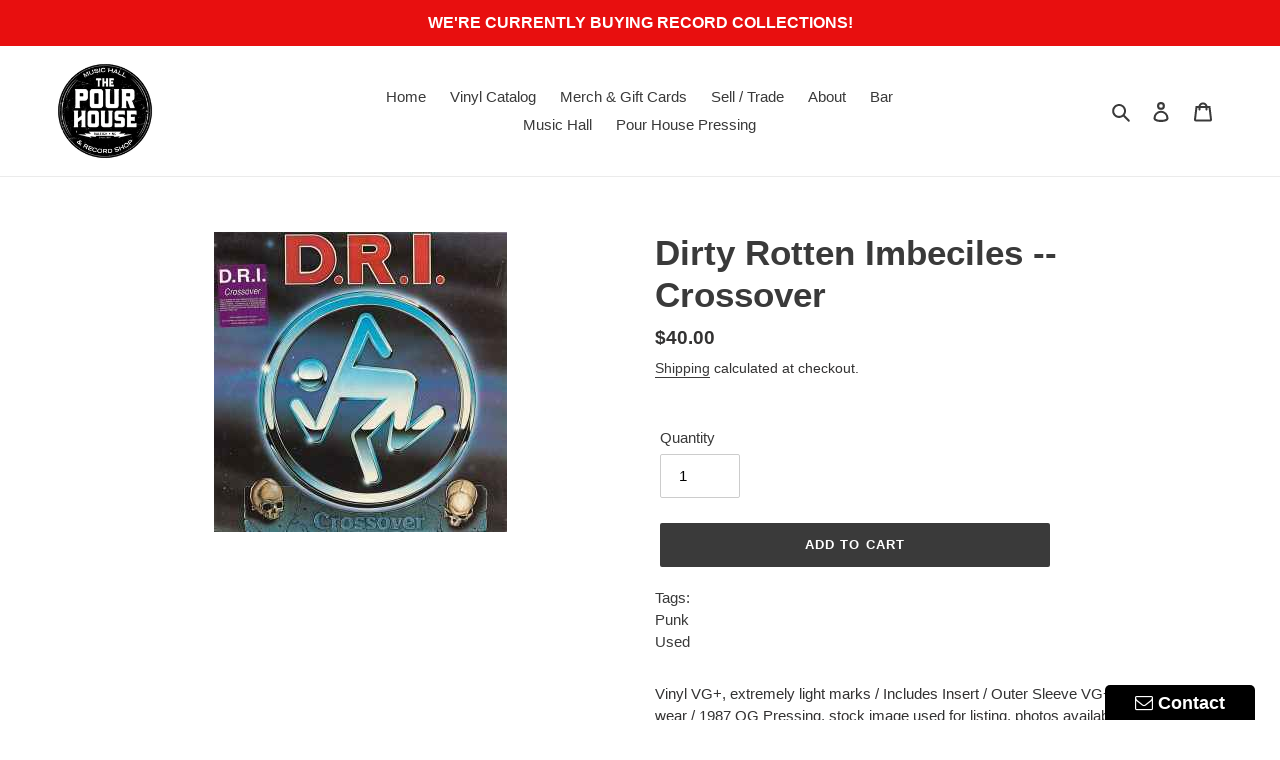

--- FILE ---
content_type: text/css
request_url: https://the-pour-house-record-shop.myshopify.com/cdn/shop/t/14/assets/bold-upsell-custom.css?v=150135899998303055901634763789
body_size: -772
content:
/*# sourceMappingURL=/cdn/shop/t/14/assets/bold-upsell-custom.css.map?v=150135899998303055901634763789 */


--- FILE ---
content_type: text/javascript
request_url: https://the-pour-house-record-shop.myshopify.com/cdn/shop/t/14/assets/globopreorder_params.js?v=170665826107224934241634763797
body_size: 7102
content:
var GPOParams={id:14650,shop_id:14636,button_title:"Pre Order",button_description:"We will fulfill the item as soon as it becomes available",not_available_message:"Not available for Pre order",order_tag:"pre-order",preorder_stock_limited_message:"Only :stock items left in stock.",preorder_avaiable_message:"Available on:",line_property_name:"Pre-order item",products:{"5070490566788":{variants:{"34234319339652":{id:798318,shop_id:14636,product_id:5070490566788,variant_id:34234319339652,show_timer:0,available_auto:0,status:1,auto_enable_status:0}}},"5070490599556":{variants:{"34234319372420":{id:798319,shop_id:14636,product_id:5070490599556,variant_id:34234319372420,show_timer:0,available_auto:0,status:1,auto_enable_status:0}}},"5070490632324":{variants:{"34234319405188":{id:798320,shop_id:14636,product_id:5070490632324,variant_id:34234319405188,show_timer:0,available_auto:0,status:1,auto_enable_status:0}}},"5070490665092":{variants:{"34234319437956":{id:798321,shop_id:14636,product_id:5070490665092,variant_id:34234319437956,show_timer:0,available_auto:0,status:1,auto_enable_status:0}}},"5070490697860":{variants:{"34234319470724":{id:798322,shop_id:14636,product_id:5070490697860,variant_id:34234319470724,show_timer:0,available_auto:0,status:1,auto_enable_status:0}}},"5070490730628":{variants:{"34234319503492":{id:798323,shop_id:14636,product_id:5070490730628,variant_id:34234319503492,show_timer:0,available_auto:0,status:1,auto_enable_status:0}}},"5070490763396":{variants:{"34234319536260":{id:798324,shop_id:14636,product_id:5070490763396,variant_id:34234319536260,show_timer:0,available_auto:0,status:1,auto_enable_status:0}}},"5070490796164":{variants:{"34234319569028":{id:798325,shop_id:14636,product_id:5070490796164,variant_id:34234319569028,show_timer:0,available_auto:0,status:1,auto_enable_status:0}}},"5070490828932":{variants:{"34234319601796":{id:798326,shop_id:14636,product_id:5070490828932,variant_id:34234319601796,show_timer:0,available_auto:0,status:1,auto_enable_status:0}}},"5070490861700":{variants:{"34234319634564":{id:798327,shop_id:14636,product_id:5070490861700,variant_id:34234319634564,show_timer:0,available_auto:0,status:1,auto_enable_status:0}}},"5070490894468":{variants:{"34234319667332":{id:798328,shop_id:14636,product_id:5070490894468,variant_id:34234319667332,show_timer:0,available_auto:0,status:1,auto_enable_status:0}}},"5070490927236":{variants:{"34234319700100":{id:798329,shop_id:14636,product_id:5070490927236,variant_id:34234319700100,show_timer:0,available_auto:0,status:1,auto_enable_status:0}}},"5070490960004":{variants:{"34234319732868":{id:798330,shop_id:14636,product_id:5070490960004,variant_id:34234319732868,show_timer:0,available_auto:0,status:1,auto_enable_status:0}}},"5070490992772":{variants:{"34234319765636":{id:798331,shop_id:14636,product_id:5070490992772,variant_id:34234319765636,show_timer:0,available_auto:0,status:1,auto_enable_status:0}}},"5070491025540":{variants:{"34234319798404":{id:798332,shop_id:14636,product_id:5070491025540,variant_id:34234319798404,show_timer:0,available_auto:0,status:1,auto_enable_status:0}}},"5070491058308":{variants:{"34234319831172":{id:798333,shop_id:14636,product_id:5070491058308,variant_id:34234319831172,show_timer:0,available_auto:0,status:1,auto_enable_status:0}}},"5070491091076":{variants:{"34234319863940":{id:798334,shop_id:14636,product_id:5070491091076,variant_id:34234319863940,show_timer:0,available_auto:0,status:1,auto_enable_status:0}}},"5070491123844":{variants:{"34234319896708":{id:798335,shop_id:14636,product_id:5070491123844,variant_id:34234319896708,show_timer:0,available_auto:0,status:1,auto_enable_status:0}}},"5070491156612":{variants:{"34234319929476":{id:798336,shop_id:14636,product_id:5070491156612,variant_id:34234319929476,show_timer:0,available_auto:0,status:1,auto_enable_status:0}}},"5070491189380":{variants:{"34234319962244":{id:798337,shop_id:14636,product_id:5070491189380,variant_id:34234319962244,show_timer:0,available_auto:0,status:1,auto_enable_status:0}}},"5070491222148":{variants:{"34234319995012":{id:798338,shop_id:14636,product_id:5070491222148,variant_id:34234319995012,show_timer:0,available_auto:0,status:1,auto_enable_status:0}}},"5070491254916":{variants:{"34234320027780":{id:798339,shop_id:14636,product_id:5070491254916,variant_id:34234320027780,show_timer:0,available_auto:0,status:1,auto_enable_status:0}}},"5070491287684":{variants:{"34234320060548":{id:798340,shop_id:14636,product_id:5070491287684,variant_id:34234320060548,show_timer:0,available_auto:0,status:1,auto_enable_status:0}}},"5070491320452":{variants:{"34234320093316":{id:798341,shop_id:14636,product_id:5070491320452,variant_id:34234320093316,show_timer:0,available_auto:0,status:1,auto_enable_status:0}}},"5070491353220":{variants:{"34234320126084":{id:798342,shop_id:14636,product_id:5070491353220,variant_id:34234320126084,show_timer:0,available_auto:0,status:1,auto_enable_status:0}}},"5070491385988":{variants:{"34234320158852":{id:798343,shop_id:14636,product_id:5070491385988,variant_id:34234320158852,show_timer:0,available_auto:0,status:1,auto_enable_status:0}}},"5070491418756":{variants:{"34234320191620":{id:798344,shop_id:14636,product_id:5070491418756,variant_id:34234320191620,show_timer:0,available_auto:0,status:1,auto_enable_status:0}}},"5070491451524":{variants:{"34234320224388":{id:798345,shop_id:14636,product_id:5070491451524,variant_id:34234320224388,show_timer:0,available_auto:0,status:1,auto_enable_status:0}}},"5070491484292":{variants:{"34234320257156":{id:798346,shop_id:14636,product_id:5070491484292,variant_id:34234320257156,show_timer:0,available_auto:0,status:1,auto_enable_status:0}}},"5070491517060":{variants:{"34234320289924":{id:798347,shop_id:14636,product_id:5070491517060,variant_id:34234320289924,show_timer:0,available_auto:0,status:1,auto_enable_status:0}}},"5070491549828":{variants:{"34234320322692":{id:798348,shop_id:14636,product_id:5070491549828,variant_id:34234320322692,show_timer:0,available_auto:0,status:1,auto_enable_status:0}}},"5070491582596":{variants:{"34234320355460":{id:798349,shop_id:14636,product_id:5070491582596,variant_id:34234320355460,show_timer:0,available_auto:0,status:1,auto_enable_status:0}}},"5070491615364":{variants:{"34234320388228":{id:798350,shop_id:14636,product_id:5070491615364,variant_id:34234320388228,show_timer:0,available_auto:0,status:1,auto_enable_status:0}}},"5070491648132":{variants:{"34234320420996":{id:798351,shop_id:14636,product_id:5070491648132,variant_id:34234320420996,show_timer:0,available_auto:0,status:1,auto_enable_status:0}}},"5070491680900":{variants:{"34234320453764":{id:798352,shop_id:14636,product_id:5070491680900,variant_id:34234320453764,show_timer:0,available_auto:0,status:1,auto_enable_status:0}}},"5070491713668":{variants:{"34234320486532":{id:798353,shop_id:14636,product_id:5070491713668,variant_id:34234320486532,show_timer:0,available_auto:0,status:1,auto_enable_status:0}}},"5070491746436":{variants:{"34234320519300":{id:798354,shop_id:14636,product_id:5070491746436,variant_id:34234320519300,show_timer:0,available_auto:0,status:1,auto_enable_status:0}}},"5070491779204":{variants:{"34234320552068":{id:798355,shop_id:14636,product_id:5070491779204,variant_id:34234320552068,show_timer:0,available_auto:0,status:1,auto_enable_status:0}}},"5070491811972":{variants:{"34234320584836":{id:798356,shop_id:14636,product_id:5070491811972,variant_id:34234320584836,show_timer:0,available_auto:0,status:1,auto_enable_status:0}}},"5070491844740":{variants:{"34234320617604":{id:798357,shop_id:14636,product_id:5070491844740,variant_id:34234320617604,show_timer:0,available_auto:0,status:1,auto_enable_status:0}}},"5070491877508":{variants:{"34234320650372":{id:798358,shop_id:14636,product_id:5070491877508,variant_id:34234320650372,show_timer:0,available_auto:0,status:1,auto_enable_status:0}}},"5070491910276":{variants:{"34234320683140":{id:798359,shop_id:14636,product_id:5070491910276,variant_id:34234320683140,show_timer:0,available_auto:0,status:1,auto_enable_status:0}}},"5070491943044":{variants:{"34234320715908":{id:798360,shop_id:14636,product_id:5070491943044,variant_id:34234320715908,show_timer:0,available_auto:0,status:1,auto_enable_status:0}}},"5070491975812":{variants:{"34234320748676":{id:798361,shop_id:14636,product_id:5070491975812,variant_id:34234320748676,show_timer:0,available_auto:0,status:1,auto_enable_status:0}}},"5070492008580":{variants:{"34234320781444":{id:798362,shop_id:14636,product_id:5070492008580,variant_id:34234320781444,show_timer:0,available_auto:0,status:1,auto_enable_status:0}}},"5070492041348":{variants:{"34234320814212":{id:798363,shop_id:14636,product_id:5070492041348,variant_id:34234320814212,show_timer:0,available_auto:0,status:1,auto_enable_status:0}}},"5070492074116":{variants:{"34234320846980":{id:798364,shop_id:14636,product_id:5070492074116,variant_id:34234320846980,show_timer:0,available_auto:0,status:1,auto_enable_status:0}}},"5070492106884":{variants:{"34234320879748":{id:798365,shop_id:14636,product_id:5070492106884,variant_id:34234320879748,show_timer:0,available_auto:0,status:1,auto_enable_status:0}}},"5070492139652":{variants:{"34234320912516":{id:798366,shop_id:14636,product_id:5070492139652,variant_id:34234320912516,show_timer:0,available_auto:0,status:1,auto_enable_status:0}}},"5070492172420":{variants:{"34234320945284":{id:798367,shop_id:14636,product_id:5070492172420,variant_id:34234320945284,show_timer:0,available_auto:0,status:1,auto_enable_status:0}}},"5073500209284":{variants:{"34245033754756":{id:820439,shop_id:14636,product_id:5073500209284,variant_id:34245033754756,button_text:"Pre-Order",show_timer:1,available_auto:0,status:1,auto_enable_status:3}},id:820440,shop_id:14636,product_id:5073500209284,variant_id:0,button_text:"Pre-Order",show_timer:1,available_auto:0,status:1,auto_enable_status:0},"5073710678148":{variants:{"34246817808516":{id:823436,shop_id:14636,product_id:5073710678148,variant_id:34246817808516,finished_at:16012548e5,show_timer:1,available_auto:0,status:0,auto_enable_status:3}},id:823490,shop_id:14636,product_id:5073710678148,variant_id:0,finished_at:16012548e5,show_timer:1,available_auto:0,status:0,auto_enable_status:0},"5073710710916":{variants:{"34246817841284":{id:823437,shop_id:14636,product_id:5073710710916,variant_id:34246817841284,finished_at:16012548e5,show_timer:1,available_auto:0,status:0,auto_enable_status:3}},id:823491,shop_id:14636,product_id:5073710710916,variant_id:0,finished_at:16012548e5,show_timer:1,available_auto:0,status:0,auto_enable_status:0},"5073710743684":{variants:{"34246817874052":{id:823438,shop_id:14636,product_id:5073710743684,variant_id:34246817874052,finished_at:16012548e5,show_timer:1,available_auto:0,status:0,auto_enable_status:3}},id:823492,shop_id:14636,product_id:5073710743684,variant_id:0,finished_at:16012548e5,show_timer:1,available_auto:0,status:0,auto_enable_status:0},"5073710776452":{variants:{"34246817906820":{id:823439,shop_id:14636,product_id:5073710776452,variant_id:34246817906820,finished_at:16012548e5,show_timer:1,available_auto:0,status:0,auto_enable_status:3}},id:823493,shop_id:14636,product_id:5073710776452,variant_id:0,finished_at:16012548e5,show_timer:1,available_auto:0,status:0,auto_enable_status:0},"5073710809220":{variants:{"34246817939588":{id:823440,shop_id:14636,product_id:5073710809220,variant_id:34246817939588,finished_at:16012548e5,show_timer:1,available_auto:0,status:0,auto_enable_status:3}},id:823494,shop_id:14636,product_id:5073710809220,variant_id:0,finished_at:16012548e5,show_timer:1,available_auto:0,status:0,auto_enable_status:0},"5073710841988":{variants:{"34246818005124":{id:823441,shop_id:14636,product_id:5073710841988,variant_id:34246818005124,finished_at:16012548e5,show_timer:1,available_auto:0,status:0,auto_enable_status:3}},id:823495,shop_id:14636,product_id:5073710841988,variant_id:0,finished_at:16012548e5,show_timer:1,available_auto:0,status:0,auto_enable_status:0},"5073710907524":{variants:{"34246818070660":{id:823442,shop_id:14636,product_id:5073710907524,variant_id:34246818070660,finished_at:16012548e5,show_timer:1,available_auto:0,status:0,auto_enable_status:3}},id:823496,shop_id:14636,product_id:5073710907524,variant_id:0,finished_at:16012548e5,show_timer:1,available_auto:0,status:0,auto_enable_status:0},"5073710940292":{variants:{"34246818103428":{id:823443,shop_id:14636,product_id:5073710940292,variant_id:34246818103428,finished_at:16012548e5,show_timer:1,available_auto:0,status:0,auto_enable_status:3}},id:823497,shop_id:14636,product_id:5073710940292,variant_id:0,finished_at:16012548e5,show_timer:1,available_auto:0,status:0,auto_enable_status:0},"5073710973060":{variants:{"34246818136196":{id:823444,shop_id:14636,product_id:5073710973060,variant_id:34246818136196,finished_at:16012548e5,show_timer:1,available_auto:0,status:0,auto_enable_status:3}},id:823498,shop_id:14636,product_id:5073710973060,variant_id:0,finished_at:16012548e5,show_timer:1,available_auto:0,status:0,auto_enable_status:0},"5073711005828":{variants:{"34246818201732":{id:823445,shop_id:14636,product_id:5073711005828,variant_id:34246818201732,finished_at:16012548e5,show_timer:1,available_auto:0,status:0,auto_enable_status:3}},id:823499,shop_id:14636,product_id:5073711005828,variant_id:0,finished_at:16012548e5,show_timer:1,available_auto:0,status:0,auto_enable_status:0},"5073711038596":{variants:{"34246818234500":{id:823446,shop_id:14636,product_id:5073711038596,variant_id:34246818234500,finished_at:16012548e5,show_timer:1,available_auto:0,status:0,auto_enable_status:3}},id:823500,shop_id:14636,product_id:5073711038596,variant_id:0,finished_at:16012548e5,show_timer:1,available_auto:0,status:0,auto_enable_status:0},"5073711071364":{variants:{"34246818267268":{id:823447,shop_id:14636,product_id:5073711071364,variant_id:34246818267268,finished_at:16012548e5,show_timer:1,available_auto:0,status:0,auto_enable_status:3}},id:823501,shop_id:14636,product_id:5073711071364,variant_id:0,finished_at:16012548e5,show_timer:1,available_auto:0,status:0,auto_enable_status:0},"5073711104132":{variants:{"34246818300036":{id:823448,shop_id:14636,product_id:5073711104132,variant_id:34246818300036,finished_at:16012548e5,show_timer:1,available_auto:0,status:0,auto_enable_status:3}},id:823502,shop_id:14636,product_id:5073711104132,variant_id:0,finished_at:16012548e5,show_timer:1,available_auto:0,status:0,auto_enable_status:0},"5073711136900":{variants:{"34246818332804":{id:823449,shop_id:14636,product_id:5073711136900,variant_id:34246818332804,finished_at:16012548e5,show_timer:1,available_auto:0,status:0,auto_enable_status:3}},id:823503,shop_id:14636,product_id:5073711136900,variant_id:0,finished_at:16012548e5,show_timer:1,available_auto:0,status:0,auto_enable_status:0},"5073711169668":{variants:{"34246818365572":{id:823450,shop_id:14636,product_id:5073711169668,variant_id:34246818365572,finished_at:16012548e5,show_timer:1,available_auto:0,status:0,auto_enable_status:3}},id:823504,shop_id:14636,product_id:5073711169668,variant_id:0,finished_at:16012548e5,show_timer:1,available_auto:0,status:0,auto_enable_status:0},"5073711235204":{variants:{"34246818463876":{id:823451,shop_id:14636,product_id:5073711235204,variant_id:34246818463876,finished_at:16012548e5,show_timer:1,available_auto:0,status:0,auto_enable_status:3}},id:823505,shop_id:14636,product_id:5073711235204,variant_id:0,finished_at:16012548e5,show_timer:1,available_auto:0,status:0,auto_enable_status:0},"5073711267972":{variants:{"34246818496644":{id:823452,shop_id:14636,product_id:5073711267972,variant_id:34246818496644,finished_at:16012548e5,show_timer:1,available_auto:0,status:0,auto_enable_status:3},"34246818529412":{id:823453,shop_id:14636,product_id:5073711267972,variant_id:34246818529412,finished_at:16012548e5,show_timer:1,available_auto:0,status:0,auto_enable_status:3}},id:823506,shop_id:14636,product_id:5073711267972,variant_id:0,finished_at:16012548e5,show_timer:1,available_auto:0,status:0,auto_enable_status:0},"5073711300740":{variants:{"34246818562180":{id:823454,shop_id:14636,product_id:5073711300740,variant_id:34246818562180,finished_at:16012548e5,show_timer:1,available_auto:0,status:0,auto_enable_status:3}},id:823507,shop_id:14636,product_id:5073711300740,variant_id:0,finished_at:16012548e5,show_timer:1,available_auto:0,status:0,auto_enable_status:0},"5073711333508":{variants:{"34246818594948":{id:823455,shop_id:14636,product_id:5073711333508,variant_id:34246818594948,finished_at:16012548e5,show_timer:1,available_auto:0,status:0,auto_enable_status:3}},id:823508,shop_id:14636,product_id:5073711333508,variant_id:0,finished_at:16012548e5,show_timer:1,available_auto:0,status:0,auto_enable_status:0},"5073711366276":{variants:{"34246818627716":{id:823456,shop_id:14636,product_id:5073711366276,variant_id:34246818627716,finished_at:16012548e5,show_timer:1,available_auto:0,status:0,auto_enable_status:3}},id:823509,shop_id:14636,product_id:5073711366276,variant_id:0,finished_at:16012548e5,show_timer:1,available_auto:0,status:0,auto_enable_status:0},"5073711399044":{variants:{"34246818660484":{id:823457,shop_id:14636,product_id:5073711399044,variant_id:34246818660484,finished_at:16012548e5,show_timer:1,available_auto:0,status:0,auto_enable_status:3}},id:823510,shop_id:14636,product_id:5073711399044,variant_id:0,finished_at:16012548e5,show_timer:1,available_auto:0,status:0,auto_enable_status:0},"5073711464580":{variants:{"34246818726020":{id:823458,shop_id:14636,product_id:5073711464580,variant_id:34246818726020,finished_at:16012548e5,show_timer:1,available_auto:0,status:0,auto_enable_status:3}},id:823511,shop_id:14636,product_id:5073711464580,variant_id:0,finished_at:16012548e5,show_timer:1,available_auto:0,status:0,auto_enable_status:0},"5073711497348":{variants:{"34246818758788":{id:823459,shop_id:14636,product_id:5073711497348,variant_id:34246818758788,finished_at:16012548e5,show_timer:1,available_auto:0,status:0,auto_enable_status:3}},id:823512,shop_id:14636,product_id:5073711497348,variant_id:0,finished_at:16012548e5,show_timer:1,available_auto:0,status:0,auto_enable_status:0},"5073711530116":{variants:{"34246818791556":{id:823460,shop_id:14636,product_id:5073711530116,variant_id:34246818791556,finished_at:16012548e5,show_timer:1,available_auto:0,status:0,auto_enable_status:3}},id:823513,shop_id:14636,product_id:5073711530116,variant_id:0,finished_at:16012548e5,show_timer:1,available_auto:0,status:0,auto_enable_status:0},"5073711562884":{variants:{"34246818824324":{id:823461,shop_id:14636,product_id:5073711562884,variant_id:34246818824324,finished_at:16012548e5,show_timer:1,available_auto:0,status:0,auto_enable_status:3}},id:823514,shop_id:14636,product_id:5073711562884,variant_id:0,finished_at:16012548e5,show_timer:1,available_auto:0,status:0,auto_enable_status:0},"5073711595652":{variants:{"34246818857092":{id:823462,shop_id:14636,product_id:5073711595652,variant_id:34246818857092,finished_at:16012548e5,show_timer:1,available_auto:0,status:0,auto_enable_status:3}},id:823515,shop_id:14636,product_id:5073711595652,variant_id:0,finished_at:16012548e5,show_timer:1,available_auto:0,status:0,auto_enable_status:0},"5073711628420":{variants:{"34246818889860":{id:823463,shop_id:14636,product_id:5073711628420,variant_id:34246818889860,finished_at:16012548e5,show_timer:1,available_auto:0,status:0,auto_enable_status:3}},id:823516,shop_id:14636,product_id:5073711628420,variant_id:0,finished_at:16012548e5,show_timer:1,available_auto:0,status:0,auto_enable_status:0},"5073711661188":{variants:{"34246818922628":{id:823464,shop_id:14636,product_id:5073711661188,variant_id:34246818922628,finished_at:16012548e5,show_timer:1,available_auto:0,status:0,auto_enable_status:3},"34246818955396":{id:823465,shop_id:14636,product_id:5073711661188,variant_id:34246818955396,finished_at:16012548e5,show_timer:1,available_auto:0,status:0,auto_enable_status:3}},id:823517,shop_id:14636,product_id:5073711661188,variant_id:0,finished_at:16012548e5,show_timer:1,available_auto:0,status:0,auto_enable_status:0},"5073712840836":{variants:{"34246820724868":{id:823466,shop_id:14636,product_id:5073712840836,variant_id:34246820724868,finished_at:16012548e5,show_timer:1,available_auto:0,status:0,auto_enable_status:3}},id:823518,shop_id:14636,product_id:5073712840836,variant_id:0,finished_at:16012548e5,show_timer:1,available_auto:0,status:0,auto_enable_status:0},"5073711693956":{variants:{"34246818988164":{id:823467,shop_id:14636,product_id:5073711693956,variant_id:34246818988164,finished_at:16012548e5,show_timer:1,available_auto:0,status:0,auto_enable_status:3}},id:823519,shop_id:14636,product_id:5073711693956,variant_id:0,finished_at:16012548e5,show_timer:1,available_auto:0,status:0,auto_enable_status:0},"5073711726724":{variants:{"34246819020932":{id:823468,shop_id:14636,product_id:5073711726724,variant_id:34246819020932,finished_at:16012548e5,show_timer:1,available_auto:0,status:0,auto_enable_status:3}},id:823520,shop_id:14636,product_id:5073711726724,variant_id:0,finished_at:16012548e5,show_timer:1,available_auto:0,status:0,auto_enable_status:0},"5073711759492":{variants:{"34246819053700":{id:823469,shop_id:14636,product_id:5073711759492,variant_id:34246819053700,finished_at:16012548e5,show_timer:1,available_auto:0,status:0,auto_enable_status:3}},id:823521,shop_id:14636,product_id:5073711759492,variant_id:0,finished_at:16012548e5,show_timer:1,available_auto:0,status:0,auto_enable_status:0},"5073711825028":{variants:{"34246819184772":{id:823470,shop_id:14636,product_id:5073711825028,variant_id:34246819184772,finished_at:16012548e5,show_timer:1,available_auto:0,status:0,auto_enable_status:3}},id:823522,shop_id:14636,product_id:5073711825028,variant_id:0,finished_at:16012548e5,show_timer:1,available_auto:0,status:0,auto_enable_status:0},"5073711857796":{variants:{"34246819217540":{id:823471,shop_id:14636,product_id:5073711857796,variant_id:34246819217540,finished_at:16012548e5,show_timer:1,available_auto:0,status:0,auto_enable_status:3}},id:823523,shop_id:14636,product_id:5073711857796,variant_id:0,finished_at:16012548e5,show_timer:1,available_auto:0,status:0,auto_enable_status:0},"5073711890564":{variants:{"34246819250308":{id:823472,shop_id:14636,product_id:5073711890564,variant_id:34246819250308,finished_at:16012548e5,show_timer:1,available_auto:0,status:0,auto_enable_status:3},"34246819283076":{id:823473,shop_id:14636,product_id:5073711890564,variant_id:34246819283076,finished_at:16012548e5,show_timer:1,available_auto:0,status:0,auto_enable_status:3}},id:823524,shop_id:14636,product_id:5073711890564,variant_id:0,finished_at:16012548e5,show_timer:1,available_auto:0,status:0,auto_enable_status:0},"5073711923332":{variants:{"34246819315844":{id:823474,shop_id:14636,product_id:5073711923332,variant_id:34246819315844,finished_at:16012548e5,show_timer:1,available_auto:0,status:0,auto_enable_status:3}},id:823525,shop_id:14636,product_id:5073711923332,variant_id:0,finished_at:16012548e5,show_timer:1,available_auto:0,status:0,auto_enable_status:0},"5073711956100":{variants:{"34246819414148":{id:823475,shop_id:14636,product_id:5073711956100,variant_id:34246819414148,finished_at:16012548e5,show_timer:1,available_auto:0,status:0,auto_enable_status:3}},id:823526,shop_id:14636,product_id:5073711956100,variant_id:0,finished_at:16012548e5,show_timer:1,available_auto:0,status:0,auto_enable_status:0},"5073711988868":{variants:{"34246819446916":{id:823476,shop_id:14636,product_id:5073711988868,variant_id:34246819446916,show_timer:1,available_auto:0,status:0,auto_enable_status:3}},id:840690,shop_id:14636,product_id:5073711988868,variant_id:0,show_timer:1,available_auto:0,status:0,auto_enable_status:0},"5073712021636":{variants:{"34246819479684":{id:823477,shop_id:14636,product_id:5073712021636,variant_id:34246819479684,show_timer:1,available_auto:0,status:0,auto_enable_status:3}},id:840691,shop_id:14636,product_id:5073712021636,variant_id:0,show_timer:1,available_auto:0,status:0,auto_enable_status:0},"5073712054404":{variants:{"34246819512452":{id:823478,shop_id:14636,product_id:5073712054404,variant_id:34246819512452,show_timer:1,available_auto:0,status:0,auto_enable_status:3}},id:840692,shop_id:14636,product_id:5073712054404,variant_id:0,show_timer:1,available_auto:0,status:0,auto_enable_status:0},"5073712087172":{variants:{"34246819545220":{id:823479,shop_id:14636,product_id:5073712087172,variant_id:34246819545220,show_timer:1,available_auto:0,status:0,auto_enable_status:3}},id:840693,shop_id:14636,product_id:5073712087172,variant_id:0,show_timer:1,available_auto:0,status:0,auto_enable_status:0},"5073712119940":{variants:{"34246819577988":{id:823480,shop_id:14636,product_id:5073712119940,variant_id:34246819577988,show_timer:1,available_auto:0,status:0,auto_enable_status:3}},id:840694,shop_id:14636,product_id:5073712119940,variant_id:0,show_timer:1,available_auto:0,status:0,auto_enable_status:0},"5073712152708":{variants:{"34246819610756":{id:823481,shop_id:14636,product_id:5073712152708,variant_id:34246819610756,show_timer:1,available_auto:0,status:0,auto_enable_status:3}},id:840695,shop_id:14636,product_id:5073712152708,variant_id:0,show_timer:1,available_auto:0,status:0,auto_enable_status:0},"5073712185476":{variants:{"34246819643524":{id:823482,shop_id:14636,product_id:5073712185476,variant_id:34246819643524,show_timer:1,available_auto:0,status:0,auto_enable_status:3}},id:840696,shop_id:14636,product_id:5073712185476,variant_id:0,show_timer:1,available_auto:0,status:0,auto_enable_status:0},"5073712251012":{variants:{"34246819741828":{id:823483,shop_id:14636,product_id:5073712251012,variant_id:34246819741828,show_timer:1,available_auto:0,status:0,auto_enable_status:3}},id:840697,shop_id:14636,product_id:5073712251012,variant_id:0,show_timer:1,available_auto:0,status:0,auto_enable_status:0},"5073712283780":{variants:{"34246819774596":{id:823484,shop_id:14636,product_id:5073712283780,variant_id:34246819774596,show_timer:1,available_auto:0,status:0,auto_enable_status:3}},id:840698,shop_id:14636,product_id:5073712283780,variant_id:0,show_timer:1,available_auto:0,status:0,auto_enable_status:0},"5073712218244":{variants:{"34246819676292":{id:823485,shop_id:14636,product_id:5073712218244,variant_id:34246819676292,show_timer:1,available_auto:0,status:0,auto_enable_status:3}},id:840699,shop_id:14636,product_id:5073712218244,variant_id:0,show_timer:1,available_auto:0,status:0,auto_enable_status:0},"5073712316548":{variants:{"34246819840132":{id:823486,shop_id:14636,product_id:5073712316548,variant_id:34246819840132,show_timer:1,available_auto:0,status:0,auto_enable_status:3}},id:840700,shop_id:14636,product_id:5073712316548,variant_id:0,show_timer:1,available_auto:0,status:0,auto_enable_status:0},"5073712349316":{variants:{"34246819905668":{id:823487,shop_id:14636,product_id:5073712349316,variant_id:34246819905668,show_timer:1,available_auto:0,status:0,auto_enable_status:3},"34246819938436":{id:823488,shop_id:14636,product_id:5073712349316,variant_id:34246819938436,show_timer:1,available_auto:0,status:0,auto_enable_status:3}},id:840701,shop_id:14636,product_id:5073712349316,variant_id:0,show_timer:1,available_auto:0,status:0,auto_enable_status:0},"5073712873604":{variants:{"34246820757636":{id:823489,shop_id:14636,product_id:5073712873604,variant_id:34246820757636,show_timer:1,available_auto:0,status:1,auto_enable_status:3}},id:840702,shop_id:14636,product_id:5073712873604,variant_id:0,show_timer:1,available_auto:0,status:1,auto_enable_status:0},"5073712382084":{variants:{"34246820036740":{id:823527,shop_id:14636,product_id:5073712382084,variant_id:34246820036740,finished_at:16012548e5,show_timer:1,available_auto:0,status:1,auto_enable_status:3}},id:840703,shop_id:14636,product_id:5073712382084,variant_id:0,finished_at:16012548e5,show_timer:1,available_auto:0,status:1,auto_enable_status:0},"5073712414852":{variants:{"34246820069508":{id:823528,shop_id:14636,product_id:5073712414852,variant_id:34246820069508,finished_at:16012548e5,show_timer:1,available_auto:0,status:1,auto_enable_status:3}},id:840704,shop_id:14636,product_id:5073712414852,variant_id:0,finished_at:16012548e5,show_timer:1,available_auto:0,status:1,auto_enable_status:0},"5073712447620":{variants:{"34246820135044":{id:823529,shop_id:14636,product_id:5073712447620,variant_id:34246820135044,finished_at:16012548e5,show_timer:1,available_auto:0,status:1,auto_enable_status:3}},id:840705,shop_id:14636,product_id:5073712447620,variant_id:0,finished_at:16012548e5,show_timer:1,available_auto:0,status:1,auto_enable_status:0},"5073712480388":{variants:{"34246820200580":{id:823530,shop_id:14636,product_id:5073712480388,variant_id:34246820200580,finished_at:16012548e5,show_timer:1,available_auto:0,status:1,auto_enable_status:3}},id:840706,shop_id:14636,product_id:5073712480388,variant_id:0,finished_at:16012548e5,show_timer:1,available_auto:0,status:1,auto_enable_status:0},"5073712513156":{variants:{"34246820266116":{id:823531,shop_id:14636,product_id:5073712513156,variant_id:34246820266116,finished_at:16012548e5,show_timer:1,available_auto:0,status:1,auto_enable_status:3}},id:840707,shop_id:14636,product_id:5073712513156,variant_id:0,finished_at:16012548e5,show_timer:1,available_auto:0,status:1,auto_enable_status:0},"5073712545924":{variants:{"34246820298884":{id:823532,shop_id:14636,product_id:5073712545924,variant_id:34246820298884,finished_at:16012548e5,show_timer:1,available_auto:0,status:1,auto_enable_status:3}},id:840708,shop_id:14636,product_id:5073712545924,variant_id:0,finished_at:16012548e5,show_timer:1,available_auto:0,status:1,auto_enable_status:0},"5073712578692":{variants:{"34246820331652":{id:823533,shop_id:14636,product_id:5073712578692,variant_id:34246820331652,finished_at:16012548e5,show_timer:1,available_auto:0,status:1,auto_enable_status:3},"34246820364420":{id:823534,shop_id:14636,product_id:5073712578692,variant_id:34246820364420,finished_at:16012548e5,show_timer:1,available_auto:0,status:1,auto_enable_status:3}},id:840709,shop_id:14636,product_id:5073712578692,variant_id:0,finished_at:16012548e5,show_timer:1,available_auto:0,status:1,auto_enable_status:0},"5073712611460":{variants:{"34246820397188":{id:823535,shop_id:14636,product_id:5073712611460,variant_id:34246820397188,finished_at:16012548e5,show_timer:1,available_auto:0,status:1,auto_enable_status:3}},id:840710,shop_id:14636,product_id:5073712611460,variant_id:0,finished_at:16012548e5,show_timer:1,available_auto:0,status:1,auto_enable_status:0},"5073712644228":{variants:{"34246820429956":{id:823536,shop_id:14636,product_id:5073712644228,variant_id:34246820429956,finished_at:16012548e5,show_timer:1,available_auto:0,status:1,auto_enable_status:3}},id:840711,shop_id:14636,product_id:5073712644228,variant_id:0,finished_at:16012548e5,show_timer:1,available_auto:0,status:1,auto_enable_status:0},"5073712676996":{variants:{"34246820462724":{id:823537,shop_id:14636,product_id:5073712676996,variant_id:34246820462724,finished_at:16012548e5,show_timer:1,available_auto:0,status:1,auto_enable_status:3}},id:840712,shop_id:14636,product_id:5073712676996,variant_id:0,finished_at:16012548e5,show_timer:1,available_auto:0,status:1,auto_enable_status:0},"5073712709764":{variants:{"34246820495492":{id:823538,shop_id:14636,product_id:5073712709764,variant_id:34246820495492,finished_at:16012548e5,show_timer:1,available_auto:0,status:1,auto_enable_status:3}},id:840713,shop_id:14636,product_id:5073712709764,variant_id:0,finished_at:16012548e5,show_timer:1,available_auto:0,status:1,auto_enable_status:0},"5073712906372":{variants:{"34246820790404":{id:823539,shop_id:14636,product_id:5073712906372,variant_id:34246820790404,finished_at:16012548e5,show_timer:1,available_auto:0,status:1,auto_enable_status:3}},id:840714,shop_id:14636,product_id:5073712906372,variant_id:0,finished_at:16012548e5,show_timer:1,available_auto:0,status:1,auto_enable_status:0},"5073712742532":{variants:{"34246820528260":{id:823540,shop_id:14636,product_id:5073712742532,variant_id:34246820528260,finished_at:16012548e5,show_timer:1,available_auto:0,status:1,auto_enable_status:3},"34246820561028":{id:823541,shop_id:14636,product_id:5073712742532,variant_id:34246820561028,finished_at:16012548e5,show_timer:1,available_auto:0,status:1,auto_enable_status:3}},id:840715,shop_id:14636,product_id:5073712742532,variant_id:0,finished_at:16012548e5,show_timer:1,available_auto:0,status:1,auto_enable_status:0},"5073712775300":{variants:{"34246820626564":{id:823542,shop_id:14636,product_id:5073712775300,variant_id:34246820626564,finished_at:16012548e5,show_timer:1,available_auto:0,status:1,auto_enable_status:3}},id:840716,shop_id:14636,product_id:5073712775300,variant_id:0,finished_at:16012548e5,show_timer:1,available_auto:0,status:1,auto_enable_status:0},"5073712808068":{variants:{"34246820692100":{id:823543,shop_id:14636,product_id:5073712808068,variant_id:34246820692100,finished_at:16012548e5,show_timer:1,available_auto:0,status:1,auto_enable_status:3}},id:840717,shop_id:14636,product_id:5073712808068,variant_id:0,finished_at:16012548e5,show_timer:1,available_auto:0,status:1,auto_enable_status:0},"5073712939140":{variants:{"34246820855940":{id:823544,shop_id:14636,product_id:5073712939140,variant_id:34246820855940,finished_at:16012548e5,show_timer:1,available_auto:0,status:1,auto_enable_status:3}},id:840718,shop_id:14636,product_id:5073712939140,variant_id:0,finished_at:16012548e5,show_timer:1,available_auto:0,status:1,auto_enable_status:0},"5073712971908":{variants:{"34246820888708":{id:823545,shop_id:14636,product_id:5073712971908,variant_id:34246820888708,finished_at:16012548e5,show_timer:1,available_auto:0,status:1,auto_enable_status:3}},id:840719,shop_id:14636,product_id:5073712971908,variant_id:0,finished_at:16012548e5,show_timer:1,available_auto:0,status:1,auto_enable_status:0},"5077275148420":{id:853133,shop_id:14636,product_id:5077275148420,variant_id:0,started_at:160062678e4,finished_at:16030692e5,show_timer:1,available_auto:0,status:1,auto_enable_status:0,variants:{"34263696048260":{id:853134,shop_id:14636,product_id:5077275148420,variant_id:34263696048260,started_at:160062678e4,finished_at:16030692e5,show_timer:1,available_auto:0,status:1,auto_enable_status:3},"34263696081028":{id:853135,shop_id:14636,product_id:5077275148420,variant_id:34263696081028,started_at:160062678e4,finished_at:16030692e5,show_timer:1,available_auto:0,status:1,auto_enable_status:3}}},"5077275279492":{id:853136,shop_id:14636,product_id:5077275279492,variant_id:0,started_at:160062708e4,finished_at:16024644e5,show_timer:1,available_auto:0,status:1,auto_enable_status:0,variants:{"34263707549828":{id:853137,shop_id:14636,product_id:5077275279492,variant_id:34263707549828,started_at:160062708e4,finished_at:16024644e5,show_timer:1,available_auto:0,status:1,auto_enable_status:3},"34263707582596":{id:853138,shop_id:14636,product_id:5077275279492,variant_id:34263707582596,started_at:160062708e4,finished_at:16024644e5,show_timer:1,available_auto:0,status:1,auto_enable_status:3},"34263707615364":{id:853139,shop_id:14636,product_id:5077275279492,variant_id:34263707615364,started_at:160062708e4,finished_at:16024644e5,show_timer:1,available_auto:0,status:1,auto_enable_status:3}}},"5081073418372":{id:877964,shop_id:14636,product_id:5081073418372,variant_id:0,started_at:160105806e4,finished_at:16048872e5,show_timer:1,available_auto:0,status:1,auto_enable_status:0,variants:{"34277354471556":{id:877965,shop_id:14636,product_id:5081073418372,variant_id:34277354471556,started_at:160105806e4,finished_at:16048872e5,show_timer:1,available_auto:0,status:1,auto_enable_status:3}}},"5081074040964":{id:877973,shop_id:14636,product_id:5081074040964,variant_id:0,started_at:160105836e4,finished_at:16030692e5,show_timer:1,available_auto:0,status:1,auto_enable_status:0,variants:{"34277366726788":{id:877974,shop_id:14636,product_id:5081074040964,variant_id:34277366726788,started_at:160105836e4,finished_at:16030692e5,show_timer:1,available_auto:0,status:1,auto_enable_status:3}}},"5081075024004":{id:877995,shop_id:14636,product_id:5081075024004,variant_id:0,started_at:160105872e4,finished_at:16048872e5,show_timer:1,available_auto:0,status:1,auto_enable_status:0,variants:{"34277379571844":{id:877996,shop_id:14636,product_id:5081075024004,variant_id:34277379571844,started_at:160105872e4,finished_at:16048872e5,show_timer:1,available_auto:0,status:1,auto_enable_status:3}}},"5081076498564":{id:878016,shop_id:14636,product_id:5081076498564,variant_id:0,started_at:160105908e4,finished_at:16030692e5,show_timer:0,available_auto:0,status:0,auto_enable_status:0,variants:{"34277395005572":{id:878017,shop_id:14636,product_id:5081076498564,variant_id:34277395005572,started_at:160105908e4,finished_at:16030692e5,show_timer:0,available_auto:0,status:0,auto_enable_status:3}}},"5081077055620":{id:878080,shop_id:14636,product_id:5081077055620,variant_id:0,started_at:160105938e4,finished_at:16018596e5,show_timer:1,available_auto:0,status:1,auto_enable_status:0,variants:{"34277406965892":{id:878081,shop_id:14636,product_id:5081077055620,variant_id:34277406965892,started_at:160105938e4,finished_at:16018596e5,show_timer:1,available_auto:0,status:1,auto_enable_status:3},"34277406998660":{id:878082,shop_id:14636,product_id:5081077055620,variant_id:34277406998660,started_at:160105938e4,finished_at:16018596e5,show_timer:1,available_auto:0,status:1,auto_enable_status:3}}},"5081081774212":{id:878199,shop_id:14636,product_id:5081081774212,variant_id:0,limit:10,started_at:16029396e5,finished_at:16048872e5,show_timer:1,available_auto:0,status:1,auto_enable_status:0,variants:{"34277443141764":{id:878200,shop_id:14636,product_id:5081081774212,variant_id:34277443141764,limit:10,started_at:16029396e5,finished_at:16048872e5,show_timer:1,available_auto:0,status:1,auto_enable_status:3}}},"5081083641988":{id:878201,shop_id:14636,product_id:5081083641988,variant_id:0,started_at:160106034e4,finished_at:1605492e6,show_timer:1,available_auto:0,status:1,auto_enable_status:0,variants:{"34277456740484":{id:878202,shop_id:14636,product_id:5081083641988,variant_id:34277456740484,started_at:160106034e4,finished_at:1605492e6,show_timer:1,available_auto:0,status:1,auto_enable_status:3}}},"5081085837444":{id:878203,shop_id:14636,product_id:5081085837444,variant_id:0,started_at:160106064e4,finished_at:16121448e5,show_timer:1,available_auto:0,status:1,auto_enable_status:0,variants:{"34277470339204":{id:878204,shop_id:14636,product_id:5081085837444,variant_id:34277470339204,started_at:160106064e4,finished_at:16121448e5,show_timer:1,available_auto:0,status:1,auto_enable_status:3}}},"5081087246468":{id:878211,shop_id:14636,product_id:5081087246468,variant_id:0,started_at:160106082e4,finished_at:16030692e5,show_timer:1,available_auto:0,status:1,auto_enable_status:0,variants:{"34277479121028":{id:878212,shop_id:14636,product_id:5081087246468,variant_id:34277479121028,started_at:160106082e4,finished_at:16030692e5,show_timer:1,available_auto:0,status:1,auto_enable_status:3}}},"5088069451908":{id:972974,shop_id:14636,product_id:5088069451908,variant_id:0,started_at:16027848e5,finished_at:1603674e6,show_timer:1,available_auto:0,status:1,auto_enable_status:0,variants:{"34318241202308":{id:972975,shop_id:14636,product_id:5088069451908,variant_id:34318241202308,started_at:16027848e5,finished_at:1603674e6,show_timer:1,available_auto:0,status:1,auto_enable_status:3}}},"5088069714052":{id:972982,shop_id:14636,product_id:5088069714052,variant_id:0,started_at:16027848e5,finished_at:1603674e6,show_timer:1,available_auto:0,status:1,auto_enable_status:0,variants:{"34318245134468":{id:972983,shop_id:14636,product_id:5088069714052,variant_id:34318245134468,started_at:16027848e5,finished_at:1603674e6,show_timer:1,available_auto:0,status:1,auto_enable_status:3}}},"5088070041732":{id:972984,shop_id:14636,product_id:5088070041732,variant_id:0,started_at:160278378e4,finished_at:16048872e5,show_timer:1,available_auto:0,status:1,auto_enable_status:0,variants:{"34318251196548":{id:972985,shop_id:14636,product_id:5088070041732,variant_id:34318251196548,started_at:160278378e4,finished_at:16048872e5,show_timer:1,available_auto:0,status:1,auto_enable_status:3}}},"5088070074500":{id:972987,shop_id:14636,product_id:5088070074500,variant_id:0,started_at:160278384e4,finished_at:1603674e6,show_timer:1,available_auto:0,status:1,auto_enable_status:0,variants:{"34318253457540":{id:972988,shop_id:14636,product_id:5088070074500,variant_id:34318253457540,started_at:160278384e4,finished_at:1603674e6,show_timer:1,available_auto:0,status:1,auto_enable_status:3}}},"5088070402180":{id:972989,shop_id:14636,product_id:5088070402180,variant_id:0,started_at:16027839e5,finished_at:1603674e6,show_timer:1,available_auto:0,status:1,auto_enable_status:0,variants:{"34318256636036":{id:972990,shop_id:14636,product_id:5088070402180,variant_id:34318256636036,started_at:16027839e5,finished_at:1603674e6,show_timer:1,available_auto:0,status:1,auto_enable_status:3}}},"5088073023620":{id:972991,shop_id:14636,product_id:5088073023620,variant_id:0,started_at:160278396e4,finished_at:1603674e6,show_timer:1,available_auto:0,status:1,auto_enable_status:0,variants:{"34318265811076":{id:972992,shop_id:14636,product_id:5088073023620,variant_id:34318265811076,started_at:160278396e4,finished_at:1603674e6,show_timer:1,available_auto:0,status:1,auto_enable_status:3}}},"5088073154692":{id:972993,shop_id:14636,product_id:5088073154692,variant_id:0,started_at:160278396e4,finished_at:1603674e6,show_timer:1,available_auto:0,status:1,auto_enable_status:0,variants:{"34318268268676":{id:972994,shop_id:14636,product_id:5088073154692,variant_id:34318268268676,started_at:160278396e4,finished_at:1603674e6,show_timer:1,available_auto:0,status:1,auto_enable_status:3}}},"5088073285764":{id:972996,shop_id:14636,product_id:5088073285764,variant_id:0,started_at:160278402e4,finished_at:1603674e6,show_timer:1,available_auto:0,status:1,auto_enable_status:0,variants:{"34318271348868":{id:972997,shop_id:14636,product_id:5088073285764,variant_id:34318271348868,started_at:160278402e4,finished_at:1603674e6,show_timer:1,available_auto:0,status:1,auto_enable_status:3}}},"5088076038276":{id:973e3,shop_id:14636,product_id:5088076038276,variant_id:0,started_at:160278462e4,finished_at:16067016e5,show_timer:1,available_auto:0,status:1,auto_enable_status:0,variants:{"34318341275780":{id:973001,shop_id:14636,product_id:5088076038276,variant_id:34318341275780,started_at:160278462e4,finished_at:16067016e5,show_timer:1,available_auto:0,status:1,auto_enable_status:3}}},"5088418398340":{variants:{"34320869818500":{id:981675,shop_id:14636,product_id:5088418398340,variant_id:34320869818500,limit:55,show_timer:0,available_auto:0,status:0,auto_enable_status:3}},id:981676,shop_id:14636,product_id:5088418398340,variant_id:0,limit:55,show_timer:0,available_auto:0,status:0,auto_enable_status:0},"5088542916740":{id:981703,shop_id:14636,product_id:5088542916740,variant_id:0,limit:10,started_at:16029396e5,finished_at:16042824e5,show_timer:1,available_auto:0,status:1,auto_enable_status:0,variants:{"34321906827396":{id:981704,shop_id:14636,product_id:5088542916740,variant_id:34321906827396,limit:10,started_at:16029396e5,finished_at:16042824e5,show_timer:1,available_auto:0,status:1,auto_enable_status:3}}},"5088544063620":{id:982220,shop_id:14636,product_id:5088544063620,variant_id:0,limit:10,started_at:160294098e4,finished_at:16109352e5,show_timer:1,available_auto:0,status:1,auto_enable_status:0,variants:{"34321922031748":{id:982224,shop_id:14636,product_id:5088544063620,variant_id:34321922031748,limit:10,started_at:160294098e4,finished_at:16109352e5,show_timer:1,available_auto:0,status:1,auto_enable_status:3}}},"5088544587908":{id:982530,shop_id:14636,product_id:5088544587908,variant_id:0,limit:10,started_at:160294122e4,finished_at:16048872e5,show_timer:1,available_auto:0,status:1,auto_enable_status:0,variants:{"34321923702916":{id:982531,shop_id:14636,product_id:5088544587908,variant_id:34321923702916,limit:10,started_at:160294122e4,finished_at:16048872e5,show_timer:1,available_auto:0,status:1,auto_enable_status:3}}},"5089963671684":{id:988981,shop_id:14636,product_id:5089963671684,variant_id:0,limit:10,started_at:16031304e5,finished_at:1605492e6,show_timer:1,available_auto:0,status:1,auto_enable_status:0,variants:{"34327176544388":{id:988982,shop_id:14636,product_id:5089963671684,variant_id:34327176544388,limit:10,started_at:16031304e5,finished_at:1605492e6,show_timer:1,available_auto:0,status:1,auto_enable_status:3}}},"5089964654724":{id:988997,shop_id:14636,product_id:5089964654724,variant_id:0,limit:10,started_at:16031304e5,finished_at:1605492e6,show_timer:1,available_auto:0,status:1,auto_enable_status:0,variants:{"34327197220996":{id:988998,shop_id:14636,product_id:5089964654724,variant_id:34327197220996,limit:10,started_at:16031304e5,finished_at:1605492e6,show_timer:1,available_auto:0,status:1,auto_enable_status:3}}},"5089965801604":{id:989028,shop_id:14636,product_id:5089965801604,variant_id:0,limit:10,started_at:16031304e5,finished_at:16067016e5,show_timer:1,available_auto:0,status:1,auto_enable_status:0,variants:{"34327219241092":{id:989029,shop_id:14636,product_id:5089965801604,variant_id:34327219241092,limit:10,started_at:16031304e5,finished_at:16067016e5,show_timer:1,available_auto:0,status:1,auto_enable_status:3}}},"5090864660612":{id:999087,shop_id:14636,product_id:5090864660612,variant_id:0,limit:10,started_at:16032996e5,finished_at:1605492e6,show_timer:1,available_auto:0,status:1,auto_enable_status:0,variants:{"34331792539780":{id:999088,shop_id:14636,product_id:5090864660612,variant_id:34331792539780,limit:10,started_at:16032996e5,finished_at:1605492e6,show_timer:1,available_auto:0,status:1,auto_enable_status:3}}},"5090866233476":{id:999101,shop_id:14636,product_id:5090866233476,variant_id:0,limit:10,started_at:16032996e5,finished_at:1605492e6,show_timer:1,available_auto:0,status:1,auto_enable_status:0,variants:{"34331798569092":{id:999102,shop_id:14636,product_id:5090866233476,variant_id:34331798569092,limit:10,started_at:16032996e5,finished_at:1605492e6,show_timer:1,available_auto:0,status:1,auto_enable_status:3}}},"5090866626692":{id:999106,shop_id:14636,product_id:5090866626692,variant_id:0,limit:10,started_at:16032996e5,finished_at:1605492e6,show_timer:1,available_auto:0,status:1,auto_enable_status:0,variants:{"34331801550980":{id:999107,shop_id:14636,product_id:5090866626692,variant_id:34331801550980,limit:10,started_at:16032996e5,finished_at:1605492e6,show_timer:1,available_auto:0,status:1,auto_enable_status:3}}},"5090867085444":{id:999108,shop_id:14636,product_id:5090867085444,variant_id:0,limit:10,started_at:16032996e5,finished_at:1605492e6,show_timer:1,available_auto:0,status:1,auto_enable_status:0,variants:{"34331804893316":{id:999109,shop_id:14636,product_id:5090867085444,variant_id:34331804893316,limit:10,started_at:16032996e5,finished_at:1605492e6,show_timer:1,available_auto:0,status:1,auto_enable_status:3}}},"5090869411972":{id:999118,shop_id:14636,product_id:5090869411972,variant_id:0,limit:10,started_at:16032996e5,finished_at:1605492e6,show_timer:1,available_auto:0,status:1,auto_enable_status:0,variants:{"34331822850180":{id:999119,shop_id:14636,product_id:5090869411972,variant_id:34331822850180,limit:10,started_at:16032996e5,finished_at:1605492e6,show_timer:1,available_auto:0,status:1,auto_enable_status:3}}},"5090873507972":{id:999130,shop_id:14636,product_id:5090873507972,variant_id:0,limit:10,started_at:16032996e5,finished_at:1605492e6,show_timer:1,available_auto:0,status:1,auto_enable_status:0,variants:{"34331840381060":{id:999131,shop_id:14636,product_id:5090873507972,variant_id:34331840381060,limit:10,started_at:16032996e5,finished_at:1605492e6,show_timer:1,available_auto:0,status:1,auto_enable_status:3}}},"5090878324868":{id:999132,shop_id:14636,product_id:5090878324868,variant_id:0,limit:10,started_at:16032996e5,finished_at:1605492e6,show_timer:1,available_auto:0,status:1,auto_enable_status:0,variants:{"34331855519876":{id:999133,shop_id:14636,product_id:5090878324868,variant_id:34331855519876,limit:10,started_at:16032996e5,finished_at:1605492e6,show_timer:1,available_auto:0,status:1,auto_enable_status:3}}},"5090882617476":{id:999158,shop_id:14636,product_id:5090882617476,variant_id:0,limit:10,started_at:16032996e5,finished_at:1605492e6,show_timer:1,available_auto:0,status:1,auto_enable_status:0,variants:{"34331869773956":{id:999159,shop_id:14636,product_id:5090882617476,variant_id:34331869773956,limit:10,started_at:16032996e5,finished_at:1605492e6,show_timer:1,available_auto:0,status:1,auto_enable_status:3}}},"5090887958660":{id:999163,shop_id:14636,product_id:5090887958660,variant_id:0,limit:10,started_at:16032996e5,finished_at:1605492e6,show_timer:1,available_auto:0,status:1,auto_enable_status:0,variants:{"34331889827972":{id:999164,shop_id:14636,product_id:5090887958660,variant_id:34331889827972,limit:10,started_at:16032996e5,finished_at:1605492e6,show_timer:1,available_auto:0,status:1,auto_enable_status:3}}},"5090890252420":{id:999173,shop_id:14636,product_id:5090890252420,variant_id:0,limit:10,started_at:16032996e5,finished_at:1605492e6,show_timer:1,available_auto:0,status:1,auto_enable_status:0,variants:{"34331899330692":{id:999174,shop_id:14636,product_id:5090890252420,variant_id:34331899330692,limit:10,started_at:16032996e5,finished_at:1605492e6,show_timer:1,available_auto:0,status:1,auto_enable_status:3}}},"5090892546180":{id:999182,shop_id:14636,product_id:5090892546180,variant_id:0,limit:10,started_at:16032996e5,finished_at:1605492e6,show_timer:1,available_auto:0,status:1,auto_enable_status:0,variants:{"34331918434436":{id:999183,shop_id:14636,product_id:5090892546180,variant_id:34331918434436,limit:10,started_at:16032996e5,finished_at:1605492e6,show_timer:1,available_auto:0,status:1,auto_enable_status:3}}},"5090893234308":{id:999193,shop_id:14636,product_id:5090893234308,variant_id:0,limit:10,started_at:16032996e5,finished_at:1605492e6,show_timer:1,available_auto:0,status:1,auto_enable_status:0,variants:{"34331926790276":{id:999194,shop_id:14636,product_id:5090893234308,variant_id:34331926790276,limit:10,started_at:16032996e5,finished_at:1605492e6,show_timer:1,available_auto:0,status:1,auto_enable_status:3}}},"5090893594756":{id:999217,shop_id:14636,product_id:5090893594756,variant_id:0,limit:10,started_at:16032852e5,finished_at:16079112e5,show_timer:1,available_auto:0,status:1,auto_enable_status:0,variants:{"34331932557444":{id:999218,shop_id:14636,product_id:5090893594756,variant_id:34331932557444,limit:10,started_at:16032852e5,finished_at:16079112e5,show_timer:1,available_auto:0,status:1,auto_enable_status:3}}},"5090899067012":{id:999318,shop_id:14636,product_id:5090899067012,variant_id:0,limit:10,started_at:16032672e5,finished_at:1605492e6,show_timer:1,available_auto:0,status:1,auto_enable_status:0,variants:{"34331966898308":{id:999319,shop_id:14636,product_id:5090899067012,variant_id:34331966898308,limit:10,started_at:16032672e5,finished_at:1605492e6,show_timer:1,available_auto:0,status:1,auto_enable_status:3}}},"5090900443268":{id:999333,shop_id:14636,product_id:5090900443268,variant_id:0,limit:10,started_at:16033032e5,finished_at:1605492e6,show_timer:1,available_auto:0,status:1,auto_enable_status:0,variants:{"34331974762628":{id:999334,shop_id:14636,product_id:5090900443268,variant_id:34331974762628,limit:10,started_at:16033032e5,finished_at:1605492e6,show_timer:1,available_auto:0,status:1,auto_enable_status:3}}},"5090904899716":{id:999351,shop_id:14636,product_id:5090904899716,variant_id:0,limit:10,started_at:16033032e5,finished_at:1605492e6,show_timer:1,available_auto:0,status:1,auto_enable_status:0,variants:{"34332002844804":{id:999352,shop_id:14636,product_id:5090904899716,variant_id:34332002844804,limit:10,started_at:16033032e5,finished_at:1605492e6,show_timer:1,available_auto:0,status:1,auto_enable_status:3}}},"5090908045444":{id:999356,shop_id:14636,product_id:5090908045444,variant_id:0,limit:10,started_at:16033032e5,finished_at:1605492e6,show_timer:1,available_auto:0,status:1,auto_enable_status:0,variants:{"34332023455876":{id:999357,shop_id:14636,product_id:5090908045444,variant_id:34332023455876,limit:10,started_at:16033032e5,finished_at:1605492e6,show_timer:1,available_auto:0,status:1,auto_enable_status:3}}},"5090911027332":{id:999358,shop_id:14636,product_id:5090911027332,variant_id:0,limit:10,started_at:16033032e5,finished_at:1605492e6,show_timer:1,available_auto:0,status:1,auto_enable_status:0,variants:{"34332049866884":{id:999359,shop_id:14636,product_id:5090911027332,variant_id:34332049866884,limit:10,started_at:16033032e5,finished_at:1605492e6,show_timer:1,available_auto:0,status:1,auto_enable_status:3}}},"5090913353860":{id:999360,shop_id:14636,product_id:5090913353860,variant_id:0,limit:10,started_at:16033032e5,finished_at:1605492e6,show_timer:1,available_auto:0,status:1,auto_enable_status:0,variants:{"34332064841860":{id:999361,shop_id:14636,product_id:5090913353860,variant_id:34332064841860,limit:10,started_at:16033032e5,finished_at:1605492e6,show_timer:1,available_auto:0,status:1,auto_enable_status:3}}},"5090915156100":{id:999362,shop_id:14636,product_id:5090915156100,variant_id:0,limit:10,started_at:16033032e5,finished_at:1605492e6,show_timer:1,available_auto:0,status:1,auto_enable_status:0,variants:{"34332073951364":{id:999363,shop_id:14636,product_id:5090915156100,variant_id:34332073951364,limit:10,started_at:16033032e5,finished_at:1605492e6,show_timer:1,available_auto:0,status:1,auto_enable_status:3}}},"5090916663428":{id:999380,shop_id:14636,product_id:5090916663428,variant_id:0,limit:10,started_at:16033032e5,finished_at:1605492e6,show_timer:1,available_auto:0,status:1,auto_enable_status:0,variants:{"34332079980676":{id:999381,shop_id:14636,product_id:5090916663428,variant_id:34332079980676,limit:10,started_at:16033032e5,finished_at:1605492e6,show_timer:1,available_auto:0,status:1,auto_enable_status:3}}},"5090918105220":{id:999382,shop_id:14636,product_id:5090918105220,variant_id:0,limit:10,started_at:16033032e5,finished_at:1605492e6,show_timer:1,available_auto:0,status:1,auto_enable_status:0,variants:{"34332087189636":{id:999383,shop_id:14636,product_id:5090918105220,variant_id:34332087189636,limit:10,started_at:16033032e5,finished_at:1605492e6,show_timer:1,available_auto:0,status:1,auto_enable_status:3}}},"5090919317636":{id:999522,shop_id:14636,product_id:5090919317636,variant_id:0,limit:10,started_at:16033068e5,finished_at:1605492e6,show_timer:1,available_auto:0,status:1,auto_enable_status:0,variants:{"34332093808772":{id:999523,shop_id:14636,product_id:5090919317636,variant_id:34332093808772,limit:10,started_at:16033068e5,finished_at:1605492e6,show_timer:1,available_auto:0,status:1,auto_enable_status:3}}},"5090937667716":{id:999578,shop_id:14636,product_id:5090937667716,variant_id:0,limit:10,started_at:16033068e5,finished_at:1605492e6,show_timer:1,available_auto:0,status:1,auto_enable_status:0,variants:{"34332175368324":{id:999579,shop_id:14636,product_id:5090937667716,variant_id:34332175368324,limit:10,started_at:16033068e5,finished_at:1605492e6,show_timer:1,available_auto:0,status:1,auto_enable_status:3}}},"5090938912900":{id:999590,shop_id:14636,product_id:5090938912900,variant_id:0,limit:10,started_at:16033068e5,finished_at:1605492e6,show_timer:1,available_auto:0,status:1,auto_enable_status:0,variants:{"34332180676740":{id:999591,shop_id:14636,product_id:5090938912900,variant_id:34332180676740,limit:10,started_at:16033068e5,finished_at:1605492e6,show_timer:1,available_auto:0,status:1,auto_enable_status:3}}},"5090940158084":{id:999595,shop_id:14636,product_id:5090940158084,variant_id:0,limit:10,started_at:16033068e5,finished_at:1605492e6,show_timer:1,available_auto:0,status:1,auto_enable_status:0,variants:{"34332185591940":{id:999596,shop_id:14636,product_id:5090940158084,variant_id:34332185591940,limit:10,started_at:16033068e5,finished_at:1605492e6,show_timer:1,available_auto:0,status:1,auto_enable_status:3}}},"5090941206660":{id:999599,shop_id:14636,product_id:5090941206660,variant_id:0,limit:10,started_at:16033068e5,finished_at:1605492e6,show_timer:1,available_auto:0,status:1,auto_enable_status:0,variants:{"34332190310532":{id:999600,shop_id:14636,product_id:5090941206660,variant_id:34332190310532,limit:10,started_at:16033068e5,finished_at:1605492e6,show_timer:1,available_auto:0,status:1,auto_enable_status:3}}},"5090943533188":{id:999603,shop_id:14636,product_id:5090943533188,variant_id:0,limit:10,started_at:16033068e5,finished_at:1605492e6,show_timer:1,available_auto:0,status:1,auto_enable_status:0,variants:{"34332205285508":{id:999604,shop_id:14636,product_id:5090943533188,variant_id:34332205285508,limit:10,started_at:16033068e5,finished_at:1605492e6,show_timer:1,available_auto:0,status:1,auto_enable_status:3}}},"5090945204356":{id:999607,shop_id:14636,product_id:5090945204356,variant_id:0,limit:10,started_at:16033068e5,finished_at:1605492e6,show_timer:1,available_auto:0,status:1,auto_enable_status:0,variants:{"34332209840260":{id:999608,shop_id:14636,product_id:5090945204356,variant_id:34332209840260,limit:10,started_at:16033068e5,finished_at:1605492e6,show_timer:1,available_auto:0,status:1,auto_enable_status:3}}},"5090946580612":{id:999609,shop_id:14636,product_id:5090946580612,variant_id:0,limit:10,started_at:16033068e5,finished_at:1605492e6,show_timer:1,available_auto:0,status:1,auto_enable_status:0,variants:{"34332212691076":{id:999610,shop_id:14636,product_id:5090946580612,variant_id:34332212691076,limit:10,started_at:16033068e5,finished_at:1605492e6,show_timer:1,available_auto:0,status:1,auto_enable_status:3}}},"5090947825796":{id:999611,shop_id:14636,product_id:5090947825796,variant_id:0,limit:10,started_at:16033068e5,finished_at:16048872e5,show_timer:1,available_auto:0,status:1,auto_enable_status:0,variants:{"34332214853764":{id:999612,shop_id:14636,product_id:5090947825796,variant_id:34332214853764,limit:10,started_at:16033068e5,finished_at:16048872e5,show_timer:1,available_auto:0,status:1,auto_enable_status:3}}},"5090955919492":{id:999643,shop_id:14636,product_id:5090955919492,variant_id:0,limit:10,started_at:16033068e5,finished_at:16193988e5,show_timer:1,available_auto:0,status:1,auto_enable_status:0,variants:{"34332239626372":{id:999644,shop_id:14636,product_id:5090955919492,variant_id:34332239626372,limit:10,started_at:16033068e5,finished_at:16193988e5,show_timer:1,available_auto:0,status:1,auto_enable_status:3}}},"5090962309252":{id:999677,shop_id:14636,product_id:5090962309252,variant_id:0,limit:10,started_at:16032708e5,finished_at:1605492e6,show_timer:1,available_auto:0,status:1,auto_enable_status:0,variants:{"34332251259012":{id:999678,shop_id:14636,product_id:5090962309252,variant_id:34332251259012,limit:10,started_at:16032708e5,finished_at:1605492e6,show_timer:1,available_auto:0,status:1,auto_enable_status:3}}},"5090963882116":{id:999696,shop_id:14636,product_id:5090963882116,variant_id:0,limit:10,started_at:16032924e5,finished_at:1605492e6,show_timer:1,available_auto:0,status:1,auto_enable_status:0,variants:{"34332255125636":{id:999697,shop_id:14636,product_id:5090963882116,variant_id:34332255125636,limit:10,started_at:16032924e5,finished_at:1605492e6,show_timer:1,available_auto:0,status:1,auto_enable_status:3}}},"5090967650436":{id:999698,shop_id:14636,product_id:5090967650436,variant_id:0,limit:10,started_at:16033068e5,finished_at:1605492e6,show_timer:1,available_auto:0,status:1,auto_enable_status:0,variants:{"34332268724356":{id:999699,shop_id:14636,product_id:5090967650436,variant_id:34332268724356,limit:10,started_at:16033068e5,finished_at:1605492e6,show_timer:1,available_auto:0,status:1,auto_enable_status:3}}},"5090969124996":{id:999726,shop_id:14636,product_id:5090969124996,variant_id:0,limit:10,started_at:16032636e5,finished_at:1605492e6,show_timer:1,available_auto:0,status:1,auto_enable_status:0,variants:{"34332275441796":{id:999727,shop_id:14636,product_id:5090969124996,variant_id:34332275441796,limit:10,started_at:16032636e5,finished_at:1605492e6,show_timer:1,available_auto:0,status:1,auto_enable_status:3}}},"5090976563332":{id:999730,shop_id:14636,product_id:5090976563332,variant_id:0,limit:10,started_at:16033104e5,finished_at:16067016e5,show_timer:1,available_auto:0,status:1,auto_enable_status:0,variants:{"34332288647300":{id:999731,shop_id:14636,product_id:5090976563332,variant_id:34332288647300,limit:10,started_at:16033104e5,finished_at:16067016e5,show_timer:1,available_auto:0,status:1,auto_enable_status:3}}},"5091668754564":{id:1003797,shop_id:14636,product_id:5091668754564,variant_id:0,limit:10,started_at:16033572e5,finished_at:16067016e5,show_timer:1,available_auto:0,status:1,auto_enable_status:0,variants:{"34334110384260":{id:1003798,shop_id:14636,product_id:5091668754564,variant_id:34334110384260,limit:10,started_at:16033572e5,finished_at:16067016e5,show_timer:1,available_auto:0,status:1,auto_enable_status:3}}},"5091670229124":{id:1003806,shop_id:14636,product_id:5091670229124,variant_id:0,limit:10,started_at:16033536e5,finished_at:16067016e5,show_timer:1,available_auto:0,status:1,auto_enable_status:0,variants:{"34334117429380":{id:1003807,shop_id:14636,product_id:5091670229124,variant_id:34334117429380,limit:10,started_at:16033536e5,finished_at:16067016e5,show_timer:1,available_auto:0,status:1,auto_enable_status:3}}},"5091673309316":{id:1003866,shop_id:14636,product_id:5091673309316,variant_id:0,limit:10,started_at:16033644e5,finished_at:1605492e6,show_timer:1,available_auto:0,status:1,auto_enable_status:0,variants:{"34334137155716":{id:1003867,shop_id:14636,product_id:5091673309316,variant_id:34334137155716,limit:10,started_at:16033644e5,finished_at:1605492e6,show_timer:1,available_auto:0,status:1,auto_enable_status:3}}},"5091674062980":{id:1003881,shop_id:14636,product_id:5091674062980,variant_id:0,limit:10,started_at:16033644e5,finished_at:16048872e5,show_timer:1,available_auto:0,status:1,auto_enable_status:0,variants:{"34334140530820":{id:1003882,shop_id:14636,product_id:5091674062980,variant_id:34334140530820,limit:10,started_at:16033644e5,finished_at:16048872e5,show_timer:1,available_auto:0,status:1,auto_enable_status:3}}},"5091675897988":{id:1003931,shop_id:14636,product_id:5091675897988,variant_id:0,limit:10,started_at:16033644e5,finished_at:1605492e6,show_timer:1,available_auto:0,status:1,auto_enable_status:0,variants:{"34334147674244":{id:1003932,shop_id:14636,product_id:5091675897988,variant_id:34334147674244,limit:10,started_at:16033644e5,finished_at:1605492e6,show_timer:1,available_auto:0,status:1,auto_enable_status:3}}},"5091676815492":{id:1003957,shop_id:14636,product_id:5091676815492,variant_id:0,limit:10,started_at:16033644e5,finished_at:1605492e6,show_timer:1,available_auto:0,status:1,auto_enable_status:0,variants:{"34334154555524":{id:1003958,shop_id:14636,product_id:5091676815492,variant_id:34334154555524,limit:10,started_at:16033644e5,finished_at:1605492e6,show_timer:1,available_auto:0,status:1,auto_enable_status:3}}},"5091677929604":{id:1003995,shop_id:14636,product_id:5091677929604,variant_id:0,limit:10,started_at:16033644e5,finished_at:16109352e5,show_timer:1,available_auto:0,status:1,auto_enable_status:0,variants:{"34334160781444":{id:1003996,shop_id:14636,product_id:5091677929604,variant_id:34334160781444,limit:10,started_at:16033644e5,finished_at:16109352e5,show_timer:1,available_auto:0,status:1,auto_enable_status:3}}},"5091679240324":{id:1004119,shop_id:14636,product_id:5091679240324,variant_id:0,limit:3,started_at:16033644e5,finished_at:1605492e6,show_timer:1,available_auto:0,status:1,auto_enable_status:0,variants:{"34334169497732":{id:1004120,shop_id:14636,product_id:5091679240324,variant_id:34334169497732,limit:3,started_at:16033644e5,finished_at:1605492e6,show_timer:1,available_auto:0,status:1,auto_enable_status:3}}},"5091680321668":{id:1004132,shop_id:14636,product_id:5091680321668,variant_id:0,limit:5,started_at:16033644e5,finished_at:1605492e6,show_timer:1,available_auto:0,status:1,auto_enable_status:0,variants:{"34334186602628":{id:1004133,shop_id:14636,product_id:5091680321668,variant_id:34334186602628,limit:5,started_at:16033644e5,finished_at:1605492e6,show_timer:1,available_auto:0,status:1,auto_enable_status:3}}},"5091684188292":{id:1004162,shop_id:14636,product_id:5091684188292,variant_id:0,limit:5,started_at:16033536e5,finished_at:16073064e5,show_timer:1,available_auto:0,status:1,auto_enable_status:0,variants:{"34334211113092":{id:1004163,shop_id:14636,product_id:5091684188292,variant_id:34334211113092,limit:5,started_at:16033536e5,finished_at:16073064e5,show_timer:1,available_auto:0,status:1,auto_enable_status:3}}},"5091684876420":{id:1004164,shop_id:14636,product_id:5091684876420,variant_id:0,limit:10,started_at:16033392e5,finished_at:1605492e6,show_timer:1,available_auto:0,status:1,auto_enable_status:0,variants:{"34334214586500":{id:1004165,shop_id:14636,product_id:5091684876420,variant_id:34334214586500,limit:10,started_at:16033392e5,finished_at:1605492e6,show_timer:1,available_auto:0,status:1,auto_enable_status:3}}},"5091685269636":{id:1004166,shop_id:14636,product_id:5091685269636,variant_id:0,limit:10,started_at:1603368e6,finished_at:16067016e5,show_timer:1,available_auto:0,status:1,auto_enable_status:0,variants:{"34334219141252":{id:1004167,shop_id:14636,product_id:5091685269636,variant_id:34334219141252,limit:10,started_at:1603368e6,finished_at:16067016e5,show_timer:1,available_auto:0,status:1,auto_enable_status:3}}},"5091688841348":{id:1004214,shop_id:14636,product_id:5091688841348,variant_id:0,limit:10,started_at:1603368e6,finished_at:16060968e5,show_timer:1,available_auto:0,status:1,auto_enable_status:0,variants:{"34334243029124":{id:1004215,shop_id:14636,product_id:5091688841348,variant_id:34334243029124,limit:10,started_at:1603368e6,finished_at:16060968e5,show_timer:1,available_auto:0,status:1,auto_enable_status:3}}},"5091692478596":{id:1004239,shop_id:14636,product_id:5091692478596,variant_id:0,limit:10,started_at:160335e7,finished_at:16060968e5,show_timer:1,available_auto:0,status:1,auto_enable_status:0,variants:{"34334256595076":{id:1004240,shop_id:14636,product_id:5091692478596,variant_id:34334256595076,limit:10,started_at:160335e7,finished_at:16060968e5,show_timer:1,available_auto:0,status:1,auto_enable_status:3}}},"5091737763972":{id:1004804,shop_id:14636,product_id:5091737763972,variant_id:0,limit:10,started_at:16033572e5,finished_at:16048872e5,show_timer:1,available_auto:0,status:1,auto_enable_status:0,variants:{"34334506483844":{id:1004805,shop_id:14636,product_id:5091737763972,variant_id:34334506483844,limit:10,started_at:16033572e5,finished_at:16048872e5,show_timer:1,available_auto:0,status:1,auto_enable_status:3}}},"5091739238532":{id:1004808,shop_id:14636,product_id:5091739238532,variant_id:0,limit:5,started_at:1603368e6,finished_at:16067016e5,show_timer:1,available_auto:0,status:1,auto_enable_status:0,variants:{"34334517919876":{id:1004809,shop_id:14636,product_id:5091739238532,variant_id:34334517919876,limit:5,started_at:1603368e6,finished_at:16067016e5,show_timer:1,available_auto:0,status:1,auto_enable_status:3}}},"5091740680324":{id:1004816,shop_id:14636,product_id:5091740680324,variant_id:0,limit:10,started_at:16033536e5,finished_at:16073064e5,show_timer:1,available_auto:0,status:1,auto_enable_status:0,variants:{"34334525915268":{id:1004817,shop_id:14636,product_id:5091740680324,variant_id:34334525915268,limit:10,started_at:16033536e5,finished_at:16073064e5,show_timer:1,available_auto:0,status:1,auto_enable_status:3}}},"5091741401220":{id:1004819,shop_id:14636,product_id:5091741401220,variant_id:0,limit:10,started_at:16033788e5,finished_at:16060968e5,show_timer:1,available_auto:0,status:1,auto_enable_status:0,variants:{"34334529060996":{id:1004820,shop_id:14636,product_id:5091741401220,variant_id:34334529060996,limit:10,started_at:16033788e5,finished_at:16060968e5,show_timer:1,available_auto:0,status:1,auto_enable_status:3}}},"5096554365060":{id:1010511,shop_id:14636,product_id:5096554365060,variant_id:0,limit:10,started_at:16035552e5,finished_at:16073064e5,show_timer:1,available_auto:0,status:1,auto_enable_status:0,variants:{"34341732089988":{id:1010512,shop_id:14636,product_id:5096554365060,variant_id:34341732089988,limit:10,started_at:16035552e5,finished_at:16073064e5,show_timer:1,available_auto:0,status:1,auto_enable_status:3}}},"5096558166148":{id:1010521,shop_id:14636,product_id:5096558166148,variant_id:0,limit:10,started_at:16035552e5,finished_at:16048872e5,show_timer:1,available_auto:0,status:1,auto_enable_status:0,variants:{"34341737693316":{id:1010522,shop_id:14636,product_id:5096558166148,variant_id:34341737693316,limit:10,started_at:16035552e5,finished_at:16048872e5,show_timer:1,available_auto:0,status:1,auto_enable_status:3}}},"5109611266180":{id:1066999,shop_id:14636,product_id:5109611266180,variant_id:0,limit:10,started_at:1604502e6,finished_at:16048872e5,show_timer:1,available_auto:0,status:1,auto_enable_status:0,variants:{"34368765264004":{id:1067e3,shop_id:14636,product_id:5109611266180,variant_id:34368765264004,limit:10,started_at:1604502e6,finished_at:16048872e5,show_timer:1,available_auto:0,status:1,auto_enable_status:3}}},"5109612380292":{id:1067016,shop_id:14636,product_id:5109612380292,variant_id:0,limit:5,started_at:1604502e6,finished_at:16097256e5,show_timer:1,available_auto:0,status:1,auto_enable_status:0,variants:{"34368768245892":{id:1067017,shop_id:14636,product_id:5109612380292,variant_id:34368768245892,limit:5,started_at:1604502e6,finished_at:16097256e5,show_timer:1,available_auto:0,status:1,auto_enable_status:3}}},"5109614444676":{id:1067046,shop_id:14636,product_id:5109614444676,variant_id:0,limit:5,started_at:16044912e5,finished_at:16097256e5,show_timer:1,available_auto:0,status:1,auto_enable_status:0,variants:{"34368775291012":{id:1067047,shop_id:14636,product_id:5109614444676,variant_id:34368775291012,limit:5,started_at:16044912e5,finished_at:16097256e5,show_timer:1,available_auto:0,status:1,auto_enable_status:3}}},"5109614805124":{id:1067059,shop_id:14636,product_id:5109614805124,variant_id:0,limit:2,started_at:1604484e6,finished_at:16079112e5,show_timer:1,available_auto:0,status:1,auto_enable_status:0,variants:{"34368783745156":{id:1067060,shop_id:14636,product_id:5109614805124,variant_id:34368783745156,limit:2,started_at:1604484e6,finished_at:16079112e5,show_timer:1,available_auto:0,status:1,auto_enable_status:3}}},"5109615263876":{id:1067063,shop_id:14636,product_id:5109615263876,variant_id:0,limit:10,started_at:1604502e6,finished_at:16073064e5,show_timer:1,available_auto:0,status:1,auto_enable_status:0,variants:{"34368790495364":{id:1067064,shop_id:14636,product_id:5109615263876,variant_id:34368790495364,limit:10,started_at:1604502e6,finished_at:16073064e5,show_timer:1,available_auto:0,status:1,auto_enable_status:3}}},"5109616541828":{id:1067067,shop_id:14636,product_id:5109616541828,variant_id:0,limit:10,started_at:1604502e6,finished_at:16060968e5,show_timer:1,available_auto:0,status:1,auto_enable_status:0,variants:{"34368792494212":{id:1067068,shop_id:14636,product_id:5109616541828,variant_id:34368792494212,limit:10,started_at:1604502e6,finished_at:16060968e5,show_timer:1,available_auto:0,status:1,auto_enable_status:3}}},"5109620867204":{id:1067109,shop_id:14636,product_id:5109620867204,variant_id:0,limit:5,started_at:16045056e5,finished_at:16060968e5,show_timer:1,available_auto:0,status:1,auto_enable_status:0,variants:{"34368811466884":{id:1067110,shop_id:14636,product_id:5109620867204,variant_id:34368811466884,limit:5,started_at:16045056e5,finished_at:16060968e5,show_timer:1,available_auto:0,status:1,auto_enable_status:3}}},"5109621588100":{id:1067197,shop_id:14636,product_id:5109621588100,variant_id:0,limit:5,started_at:16045056e5,finished_at:16060968e5,show_timer:1,available_auto:0,status:1,auto_enable_status:0,variants:{"34368815464580":{id:1067198,shop_id:14636,product_id:5109621588100,variant_id:34368815464580,limit:5,started_at:16045056e5,finished_at:16060968e5,show_timer:1,available_auto:0,status:1,auto_enable_status:3}}},"5109622177924":{id:1067200,shop_id:14636,product_id:5109622177924,variant_id:0,limit:5,started_at:16045056e5,finished_at:16067016e5,show_timer:1,available_auto:0,status:1,auto_enable_status:0,variants:{"34368820936836":{id:1067201,shop_id:14636,product_id:5109622177924,variant_id:34368820936836,limit:5,started_at:16045056e5,finished_at:16067016e5,show_timer:1,available_auto:0,status:1,auto_enable_status:3}}},"5109622440068":{id:1067202,shop_id:14636,product_id:5109622440068,variant_id:0,limit:5,started_at:16045056e5,finished_at:16079112e5,show_timer:1,available_auto:0,status:1,auto_enable_status:0,variants:{"34368822706308":{id:1067203,shop_id:14636,product_id:5109622440068,variant_id:34368822706308,limit:5,started_at:16045056e5,finished_at:16079112e5,show_timer:1,available_auto:0,status:1,auto_enable_status:3}}},"5109622800516":{id:1067204,shop_id:14636,product_id:5109622800516,variant_id:0,limit:5,started_at:16045056e5,finished_at:16079112e5,show_timer:1,available_auto:0,status:1,auto_enable_status:0,variants:{"34368823459972":{id:1067205,shop_id:14636,product_id:5109622800516,variant_id:34368823459972,limit:5,started_at:16045056e5,finished_at:16079112e5,show_timer:1,available_auto:0,status:1,auto_enable_status:3}}},"5109623423108":{id:1067206,shop_id:14636,product_id:5109623423108,variant_id:0,limit:5,started_at:16045056e5,finished_at:1605492e6,show_timer:1,available_auto:0,status:1,auto_enable_status:0,variants:{"34368825262212":{id:1067207,shop_id:14636,product_id:5109623423108,variant_id:34368825262212,limit:5,started_at:16045056e5,finished_at:1605492e6,show_timer:1,available_auto:0,status:1,auto_enable_status:3}}},"5109623718020":{id:1067209,shop_id:14636,product_id:5109623718020,variant_id:0,limit:5,started_at:16045056e5,finished_at:1605492e6,show_timer:1,available_auto:0,status:1,auto_enable_status:0,variants:{"34368827424900":{id:1067210,shop_id:14636,product_id:5109623718020,variant_id:34368827424900,limit:5,started_at:16045056e5,finished_at:1605492e6,show_timer:1,available_auto:0,status:1,auto_enable_status:3}}},"5109624176772":{id:1067211,shop_id:14636,product_id:5109624176772,variant_id:0,limit:5,started_at:16045056e5,finished_at:1605492e6,show_timer:1,available_auto:0,status:1,auto_enable_status:0,variants:{"34368829718660":{id:1067212,shop_id:14636,product_id:5109624176772,variant_id:34368829718660,limit:5,started_at:16045056e5,finished_at:1605492e6,show_timer:1,available_auto:0,status:1,auto_enable_status:3}}},"5109625159812":{id:1067213,shop_id:14636,product_id:5109625159812,variant_id:0,limit:5,started_at:16045056e5,finished_at:16103304e5,show_timer:1,available_auto:0,status:1,auto_enable_status:0,variants:{"34368833683588":{id:1067214,shop_id:14636,product_id:5109625159812,variant_id:34368833683588,limit:5,started_at:16045056e5,finished_at:16103304e5,show_timer:1,available_auto:0,status:1,auto_enable_status:3}}},"5109627125892":{id:1067299,shop_id:14636,product_id:5109627125892,variant_id:0,limit:5,started_at:16045056e5,finished_at:16121448e5,show_timer:1,available_auto:0,status:1,auto_enable_status:0,variants:{"34368840466564":{id:1067300,shop_id:14636,product_id:5109627125892,variant_id:34368840466564,limit:5,started_at:16045056e5,finished_at:16121448e5,show_timer:1,available_auto:0,status:1,auto_enable_status:3}}},"5109627977860":{id:1067301,shop_id:14636,product_id:5109627977860,variant_id:0,limit:5,started_at:16045056e5,finished_at:16067016e5,show_timer:1,available_auto:0,status:1,auto_enable_status:0,variants:{"34368848887940":{id:1067302,shop_id:14636,product_id:5109627977860,variant_id:34368848887940,limit:5,started_at:16045056e5,finished_at:16067016e5,show_timer:1,available_auto:0,status:1,auto_enable_status:3}}},"5109628436612":{id:1067304,shop_id:14636,product_id:5109628436612,variant_id:0,limit:5,started_at:16045056e5,finished_at:16067016e5,show_timer:1,available_auto:0,status:1,auto_enable_status:0,variants:{"34368854524036":{id:1067305,shop_id:14636,product_id:5109628436612,variant_id:34368854524036,limit:5,started_at:16045056e5,finished_at:16067016e5,show_timer:1,available_auto:0,status:1,auto_enable_status:3}}},"5109629026436":{id:1067306,shop_id:14636,product_id:5109629026436,variant_id:0,limit:10,started_at:16045056e5,finished_at:16067016e5,show_timer:1,available_auto:0,status:1,auto_enable_status:0,variants:{"34368856817796":{id:1067307,shop_id:14636,product_id:5109629026436,variant_id:34368856817796,limit:10,started_at:16045056e5,finished_at:16067016e5,show_timer:1,available_auto:0,status:1,auto_enable_status:3}}},"5109629452420":{id:1067309,shop_id:14636,product_id:5109629452420,variant_id:0,limit:10,started_at:16045056e5,finished_at:16067016e5,show_timer:1,available_auto:0,status:1,auto_enable_status:0,variants:{"34368858390660":{id:1067310,shop_id:14636,product_id:5109629452420,variant_id:34368858390660,limit:10,started_at:16045056e5,finished_at:16067016e5,show_timer:1,available_auto:0,status:1,auto_enable_status:3}}},"5109629911172":{id:1067311,shop_id:14636,product_id:5109629911172,variant_id:0,limit:5,started_at:16045056e5,finished_at:16073064e5,show_timer:1,available_auto:0,status:1,auto_enable_status:0,variants:{"34368860094596":{id:1067312,shop_id:14636,product_id:5109629911172,variant_id:34368860094596,limit:5,started_at:16045056e5,finished_at:16073064e5,show_timer:1,available_auto:0,status:1,auto_enable_status:3}}},"5109630533764":{id:1067313,shop_id:14636,product_id:5109630533764,variant_id:0,limit:5,started_at:16045056e5,finished_at:16060968e5,show_timer:1,available_auto:0,status:1,auto_enable_status:0,variants:{"34368863043716":{id:1067314,shop_id:14636,product_id:5109630533764,variant_id:34368863043716,limit:5,started_at:16045056e5,finished_at:16060968e5,show_timer:1,available_auto:0,status:1,auto_enable_status:3}}},"5109631123588":{id:1067316,shop_id:14636,product_id:5109631123588,variant_id:0,limit:20,started_at:16045056e5,finished_at:16073064e5,show_timer:1,available_auto:0,status:1,auto_enable_status:0,variants:{"34368869302404":{id:1067317,shop_id:14636,product_id:5109631123588,variant_id:34368869302404,limit:20,started_at:16045056e5,finished_at:16073064e5,show_timer:1,available_auto:0,status:1,auto_enable_status:3}}},"5109631451268":{id:1067332,shop_id:14636,product_id:5109631451268,variant_id:0,limit:5,started_at:16045092e5,finished_at:16067016e5,show_timer:1,available_auto:0,status:1,auto_enable_status:0,variants:{"34368871727236":{id:1067333,shop_id:14636,product_id:5109631451268,variant_id:34368871727236,limit:5,started_at:16045092e5,finished_at:16067016e5,show_timer:1,available_auto:0,status:1,auto_enable_status:3}}},"5109632172164":{id:1067345,shop_id:14636,product_id:5109632172164,variant_id:0,limit:10,started_at:16045092e5,finished_at:16067016e5,show_timer:1,available_auto:0,status:1,auto_enable_status:0,variants:{"34368882049156":{id:1067346,shop_id:14636,product_id:5109632172164,variant_id:34368882049156,limit:10,started_at:16045092e5,finished_at:16067016e5,show_timer:1,available_auto:0,status:1,auto_enable_status:3}}},"5109633810564":{id:1067351,shop_id:14636,product_id:5109633810564,variant_id:0,limit:5,started_at:16045092e5,finished_at:16067016e5,show_timer:1,available_auto:0,status:1,auto_enable_status:0,variants:{"34368890634372":{id:1067352,shop_id:14636,product_id:5109633810564,variant_id:34368890634372,limit:5,started_at:16045092e5,finished_at:16067016e5,show_timer:1,available_auto:0,status:1,auto_enable_status:3}}},"5109634105476":{id:1067353,shop_id:14636,product_id:5109634105476,variant_id:0,limit:5,started_at:16045092e5,finished_at:16067016e5,show_timer:1,available_auto:0,status:1,auto_enable_status:0,variants:{"34368892108932":{id:1067354,shop_id:14636,product_id:5109634105476,variant_id:34368892108932,limit:5,started_at:16045092e5,finished_at:16067016e5,show_timer:1,available_auto:0,status:1,auto_enable_status:3}}},"5109646459012":{id:1067372,shop_id:14636,product_id:5109646459012,variant_id:0,limit:10,started_at:16045092e5,finished_at:1614564e6,show_timer:1,available_auto:0,status:1,auto_enable_status:0,variants:{"34368967966852":{id:1067373,shop_id:14636,product_id:5109646459012,variant_id:34368967966852,limit:10,started_at:16045092e5,finished_at:1614564e6,show_timer:1,available_auto:0,status:1,auto_enable_status:3}}},"5109649047684":{id:1067394,shop_id:14636,product_id:5109649047684,variant_id:0,limit:20,started_at:16045128e5,finished_at:16067016e5,show_timer:1,available_auto:0,status:1,auto_enable_status:0,variants:{"34368976519300":{id:1067395,shop_id:14636,product_id:5109649047684,variant_id:34368976519300,limit:20,started_at:16045128e5,finished_at:16067016e5,show_timer:1,available_auto:0,status:1,auto_enable_status:3}}},"5109650227332":{id:1067396,shop_id:14636,product_id:5109650227332,variant_id:0,limit:10,started_at:16045128e5,finished_at:16067016e5,show_timer:1,available_auto:0,status:1,auto_enable_status:0,variants:{"34368991625348":{id:1067397,shop_id:14636,product_id:5109650227332,variant_id:34368991625348,limit:10,started_at:16045128e5,finished_at:16067016e5,show_timer:1,available_auto:0,status:1,auto_enable_status:3}}},"5109650718852":{id:1067420,shop_id:14636,product_id:5109650718852,variant_id:0,limit:10,started_at:16045128e5,finished_at:16067016e5,show_timer:1,available_auto:0,status:1,auto_enable_status:0,variants:{"34368997032068":{id:1067421,shop_id:14636,product_id:5109650718852,variant_id:34368997032068,limit:10,started_at:16045128e5,finished_at:16067016e5,show_timer:1,available_auto:0,status:1,auto_enable_status:3}}},"5109651013764":{id:1067427,shop_id:14636,product_id:5109651013764,variant_id:0,limit:10,started_at:16045128e5,finished_at:16151688e5,show_timer:1,available_auto:0,status:1,auto_enable_status:0,variants:{"34369002897540":{id:1067428,shop_id:14636,product_id:5109651013764,variant_id:34369002897540,limit:10,started_at:16045128e5,finished_at:16151688e5,show_timer:1,available_auto:0,status:1,auto_enable_status:3}}},"5109664743556":{id:1067486,shop_id:14636,product_id:5109664743556,variant_id:0,limit:10,started_at:16045128e5,finished_at:16067016e5,show_timer:1,available_auto:0,status:1,auto_enable_status:0,variants:{"34369101168772":{id:1067487,shop_id:14636,product_id:5109664743556,variant_id:34369101168772,limit:10,started_at:16045128e5,finished_at:16067016e5,show_timer:1,available_auto:0,status:1,auto_enable_status:3}}},"5115453702276":{id:1146549,shop_id:14636,product_id:5115453702276,variant_id:0,limit:10,started_at:1605888e6,finished_at:161577e7,show_timer:1,available_auto:0,status:1,auto_enable_status:0,variants:{"34405110743172":{id:1146550,shop_id:14636,product_id:5115453702276,variant_id:34405110743172,limit:10,started_at:1605888e6,finished_at:161577e7,show_timer:1,available_auto:0,status:1,auto_enable_status:3}}},"5121206878340":{id:1170005,shop_id:14636,product_id:5121206878340,variant_id:0,limit:2,started_at:16067304e5,finished_at:16121448e5,show_timer:1,available_auto:0,status:1,auto_enable_status:0,variants:{"34428918562948":{id:1170006,shop_id:14636,product_id:5121206878340,variant_id:34428918562948,limit:2,started_at:16067304e5,finished_at:16121448e5,show_timer:1,available_auto:0,status:1,auto_enable_status:3}}},"5121207992452":{id:1170007,shop_id:14636,product_id:5121207992452,variant_id:0,limit:5,started_at:16067484e5,finished_at:16097256e5,show_timer:1,available_auto:0,status:1,auto_enable_status:0,variants:{"34428919939204":{id:1170008,shop_id:14636,product_id:5121207992452,variant_id:34428919939204,limit:5,started_at:16067484e5,finished_at:16097256e5,show_timer:1,available_auto:0,status:1,auto_enable_status:3}}},"5121208352900":{id:1170009,shop_id:14636,product_id:5121208352900,variant_id:0,limit:10,started_at:16067484e5,finished_at:16151688e5,show_timer:1,available_auto:0,status:1,auto_enable_status:0,variants:{"34428920823940":{id:1170010,shop_id:14636,product_id:5121208352900,variant_id:34428920823940,limit:10,started_at:16067484e5,finished_at:16151688e5,show_timer:1,available_auto:0,status:1,auto_enable_status:3}}},"5121209729156":{id:1170026,shop_id:14636,product_id:5121209729156,variant_id:0,limit:10,started_at:16067484e5,finished_at:16151688e5,show_timer:1,available_auto:0,status:1,auto_enable_status:0,variants:{"34428921938052":{id:1170027,shop_id:14636,product_id:5121209729156,variant_id:34428921938052,limit:10,started_at:16067484e5,finished_at:16151688e5,show_timer:1,available_auto:0,status:1,auto_enable_status:3}}},"5121210548356":{id:1170045,shop_id:14636,product_id:5121210548356,variant_id:0,limit:10,started_at:16067484e5,finished_at:16175844e5,show_timer:1,available_auto:0,status:1,auto_enable_status:0,variants:{"34428922429572":{id:1170046,shop_id:14636,product_id:5121210548356,variant_id:34428922429572,limit:10,started_at:16067484e5,finished_at:16175844e5,show_timer:1,available_auto:0,status:1,auto_enable_status:3}}},"5121211596932":{id:1170047,shop_id:14636,product_id:5121211596932,variant_id:0,limit:10,started_at:1606752e6,finished_at:16169796e5,show_timer:1,available_auto:0,status:1,auto_enable_status:0,variants:{"34428923347076":{id:1170048,shop_id:14636,product_id:5121211596932,variant_id:34428923347076,limit:10,started_at:1606752e6,finished_at:16169796e5,show_timer:1,available_auto:0,status:1,auto_enable_status:3}}},"5125728534660":{id:1190672,shop_id:14636,product_id:5125728534660,variant_id:0,limit:60,started_at:160770186e4,finished_at:16169796e5,show_timer:1,available_auto:0,status:1,auto_enable_status:0,variants:{"34448149086340":{id:1190673,shop_id:14636,product_id:5125728534660,variant_id:34448149086340,limit:60,started_at:160770186e4,finished_at:16169796e5,show_timer:1,available_auto:0,status:1,auto_enable_status:3}}},"5127294320772":{id:1197356,shop_id:14636,product_id:5127294320772,variant_id:0,limit:10,started_at:16081272e5,finished_at:16103304e5,show_timer:1,available_auto:0,status:1,auto_enable_status:0,variants:{"34455828398212":{id:1197357,shop_id:14636,product_id:5127294320772,variant_id:34455828398212,limit:10,started_at:16081272e5,finished_at:16103304e5,show_timer:1,available_auto:0,status:1,auto_enable_status:3}}},"5127315062916":{id:1197707,shop_id:14636,product_id:5127315062916,variant_id:0,limit:5,started_at:16081344e5,finished_at:161577e7,show_timer:1,available_auto:0,status:1,auto_enable_status:0,variants:{"34455890886788":{id:1197708,shop_id:14636,product_id:5127315062916,variant_id:34455890886788,limit:5,started_at:16081344e5,finished_at:161577e7,show_timer:1,available_auto:0,status:1,auto_enable_status:3}}},"5127315849348":{id:1197710,shop_id:14636,product_id:5127315849348,variant_id:0,started_at:16081344e5,finished_at:16266564e5,show_timer:1,available_auto:0,status:1,auto_enable_status:0,variants:{"34455895408772":{id:1197711,shop_id:14636,product_id:5127315849348,variant_id:34455895408772,started_at:16081344e5,finished_at:16266564e5,show_timer:1,available_auto:0,status:1,auto_enable_status:3}}},"5127316603012":{id:1197748,shop_id:14636,product_id:5127316603012,variant_id:0,started_at:16081344e5,finished_at:16266564e5,show_timer:1,available_auto:0,status:1,auto_enable_status:0,variants:{"34455895998596":{id:1197749,shop_id:14636,product_id:5127316603012,variant_id:34455895998596,started_at:16081344e5,finished_at:16266564e5,show_timer:1,available_auto:0,status:1,auto_enable_status:3}}},"5127316766852":{id:1197750,shop_id:14636,product_id:5127316766852,variant_id:0,started_at:16081344e5,finished_at:162666e7,show_timer:1,available_auto:0,status:1,auto_enable_status:0,variants:{"34455896424580":{id:1197751,shop_id:14636,product_id:5127316766852,variant_id:34455896424580,started_at:16081344e5,finished_at:162666e7,show_timer:1,available_auto:0,status:1,auto_enable_status:3}}},"5127316897924":{id:1197752,shop_id:14636,product_id:5127316897924,variant_id:0,started_at:16081344e5,finished_at:16266564e5,show_timer:1,available_auto:0,status:1,auto_enable_status:0,variants:{"34455896686724":{id:1197753,shop_id:14636,product_id:5127316897924,variant_id:34455896686724,started_at:16081344e5,finished_at:16266564e5,show_timer:1,available_auto:0,status:1,auto_enable_status:3}}},"5127317094532":{id:1197754,shop_id:14636,product_id:5127317094532,variant_id:0,limit:5,started_at:16081344e5,finished_at:16109352e5,show_timer:1,available_auto:0,status:1,auto_enable_status:0,variants:{"34455896948868":{id:1197755,shop_id:14636,product_id:5127317094532,variant_id:34455896948868,limit:5,started_at:16081344e5,finished_at:16109352e5,show_timer:1,available_auto:0,status:1,auto_enable_status:3}}},"5127317291140":{id:1197756,shop_id:14636,product_id:5127317291140,variant_id:0,limit:5,started_at:16081344e5,finished_at:161154e7,show_timer:1,available_auto:0,status:1,auto_enable_status:0,variants:{"34455898259588":{id:1197757,shop_id:14636,product_id:5127317291140,variant_id:34455898259588,limit:5,started_at:16081344e5,finished_at:161154e7,show_timer:1,available_auto:0,status:1,auto_enable_status:3}}},"5127319388292":{id:1197762,shop_id:14636,product_id:5127319388292,variant_id:0,limit:5,started_at:16081344e5,finished_at:16097256e5,show_timer:1,available_auto:0,status:1,auto_enable_status:0,variants:{"34455914741892":{id:1197763,shop_id:14636,product_id:5127319388292,variant_id:34455914741892,limit:5,started_at:16081344e5,finished_at:16097256e5,show_timer:1,available_auto:0,status:1,auto_enable_status:3}}},"5127320141956":{id:1197764,shop_id:14636,product_id:5127320141956,variant_id:0,limit:5,started_at:16081344e5,finished_at:16097256e5,show_timer:1,available_auto:0,status:1,auto_enable_status:0,variants:{"34455917985924":{id:1197765,shop_id:14636,product_id:5127320141956,variant_id:34455917985924,limit:5,started_at:16081344e5,finished_at:16097256e5,show_timer:1,available_auto:0,status:1,auto_enable_status:3}}},"5127321256068":{id:1197771,shop_id:14636,product_id:5127321256068,variant_id:0,limit:5,started_at:1608138e6,finished_at:16103304e5,show_timer:1,available_auto:0,status:1,auto_enable_status:0,variants:{"34455922868356":{id:1197772,shop_id:14636,product_id:5127321256068,variant_id:34455922868356,limit:5,started_at:1608138e6,finished_at:16103304e5,show_timer:1,available_auto:0,status:1,auto_enable_status:3}}},"5127321976964":{id:1197785,shop_id:14636,product_id:5127321976964,variant_id:0,limit:5,started_at:1608138e6,finished_at:16109352e5,show_timer:1,available_auto:0,status:1,auto_enable_status:0,variants:{"34455924408452":{id:1197786,shop_id:14636,product_id:5127321976964,variant_id:34455924408452,limit:5,started_at:1608138e6,finished_at:16109352e5,show_timer:1,available_auto:0,status:1,auto_enable_status:3}}},"5131114840196":{id:1211857,shop_id:14636,product_id:5131114840196,variant_id:0,limit:10,started_at:16093656e5,finished_at:161515386e4,show_timer:1,available_auto:0,status:1,auto_enable_status:0,variants:{"34471307575428":{id:1211858,shop_id:14636,product_id:5131114840196,variant_id:34471307575428,limit:10,started_at:16093656e5,finished_at:161515386e4,show_timer:1,available_auto:0,status:1,auto_enable_status:3}}},"5131117068420":{id:1211859,shop_id:14636,product_id:5131117068420,variant_id:0,limit:10,started_at:16093656e5,finished_at:161154e7,show_timer:1,available_auto:0,status:1,auto_enable_status:0,variants:{"34471311179908":{id:1211860,shop_id:14636,product_id:5131117068420,variant_id:34471311179908,limit:10,started_at:16093656e5,finished_at:161154e7,show_timer:1,available_auto:0,status:1,auto_enable_status:3}}},"5132833325188":{id:1214641,shop_id:14636,product_id:5132833325188,variant_id:0,limit:298,started_at:16096896e5,finished_at:16411752e5,show_timer:1,available_auto:0,status:1,auto_enable_status:0,variants:{"34477904986244":{id:1214642,shop_id:14636,product_id:5132833325188,variant_id:34477904986244,limit:298,started_at:16096896e5,finished_at:16411752e5,show_timer:1,available_auto:0,status:1,auto_enable_status:3}}},"5135539175556":{id:1222493,shop_id:14636,product_id:5135539175556,variant_id:0,limit:10,started_at:16102188e5,finished_at:1614564e6,show_timer:1,available_auto:0,status:1,auto_enable_status:0,variants:{"34485553201284":{id:1222494,shop_id:14636,product_id:5135539175556,variant_id:34485553201284,limit:10,started_at:16102188e5,finished_at:1614564e6,show_timer:1,available_auto:0,status:1,auto_enable_status:3}}},"5135540322436":{id:1222495,shop_id:14636,product_id:5135540322436,variant_id:0,limit:10,started_at:16102188e5,finished_at:16133544e5,show_timer:1,available_auto:0,status:1,auto_enable_status:0,variants:{"34485567914116":{id:1222496,shop_id:14636,product_id:5135540322436,variant_id:34485567914116,limit:10,started_at:16102188e5,finished_at:16133544e5,show_timer:1,available_auto:0,status:1,auto_enable_status:3}}},"5135541076100":{id:1222497,shop_id:14636,product_id:5135541076100,variant_id:0,limit:10,started_at:16102188e5,finished_at:16133544e5,show_timer:1,available_auto:0,status:1,auto_enable_status:0,variants:{"34485569355908":{id:1222498,shop_id:14636,product_id:5135541076100,variant_id:34485569355908,limit:10,started_at:16102188e5,finished_at:16133544e5,show_timer:1,available_auto:0,status:1,auto_enable_status:3}}},"5136757522564":{id:1228880,shop_id:14636,product_id:5136757522564,variant_id:0,limit:10,started_at:16106436e5,finished_at:161577e7,show_timer:1,available_auto:0,status:1,auto_enable_status:0,variants:{"34491606859908":{id:1228881,shop_id:14636,product_id:5136757522564,variant_id:34491606859908,limit:10,started_at:16106436e5,finished_at:161577e7,show_timer:1,available_auto:0,status:1,auto_enable_status:3}}},"5136761028740":{id:1228885,shop_id:14636,product_id:5136761028740,variant_id:0,limit:10,started_at:16106436e5,finished_at:16127496e5,show_timer:1,available_auto:0,status:1,auto_enable_status:0,variants:{"34491612758148":{id:1228886,shop_id:14636,product_id:5136761028740,variant_id:34491612758148,limit:10,started_at:16106436e5,finished_at:16127496e5,show_timer:1,available_auto:0,status:1,auto_enable_status:3}}},"5136763125892":{id:1228887,shop_id:14636,product_id:5136763125892,variant_id:0,limit:10,started_at:16106436e5,finished_at:16127496e5,show_timer:1,available_auto:0,status:1,auto_enable_status:0,variants:{"34491616297092":{id:1228888,shop_id:14636,product_id:5136763125892,variant_id:34491616297092,limit:10,started_at:16106436e5,finished_at:16127496e5,show_timer:1,available_auto:0,status:1,auto_enable_status:3}}},"5136778330244":{id:1228906,shop_id:14636,product_id:5136778330244,variant_id:0,limit:10,started_at:16106436e5,finished_at:1612746e6,show_timer:1,available_auto:0,status:1,auto_enable_status:0,variants:{"34491639431300":{id:1228907,shop_id:14636,product_id:5136778330244,variant_id:34491639431300,limit:10,started_at:16106436e5,finished_at:1612746e6,show_timer:1,available_auto:0,status:1,auto_enable_status:3}}},"5137324212356":{id:1230724,shop_id:14636,product_id:5137324212356,variant_id:0,limit:10,started_at:16107984e5,finished_at:16151688e5,show_timer:1,available_auto:0,status:1,auto_enable_status:0,variants:{"34494269620356":{id:1230725,shop_id:14636,product_id:5137324212356,variant_id:34494269620356,limit:10,started_at:16107984e5,finished_at:16151688e5,show_timer:1,available_auto:0,status:1,auto_enable_status:3}}},"5138019156100":{id:1239001,shop_id:14636,product_id:5138019156100,variant_id:0,limit:10,started_at:16109964e5,finished_at:16151688e5,show_timer:1,available_auto:0,status:1,auto_enable_status:0,variants:{"34496545259652":{id:1239002,shop_id:14636,product_id:5138019156100,variant_id:34496545259652,limit:10,started_at:16109964e5,finished_at:16151688e5,show_timer:1,available_auto:0,status:1,auto_enable_status:3}}},"5138019680388":{id:1239003,shop_id:14636,product_id:5138019680388,variant_id:0,limit:10,started_at:16109964e5,finished_at:16151688e5,show_timer:1,available_auto:0,status:1,auto_enable_status:0,variants:{"34496548503684":{id:1239004,shop_id:14636,product_id:5138019680388,variant_id:34496548503684,limit:10,started_at:16109964e5,finished_at:16151688e5,show_timer:1,available_auto:0,status:1,auto_enable_status:3}}},"5138023874692":{id:1239005,shop_id:14636,product_id:5138023874692,variant_id:0,limit:10,started_at:16109964e5,finished_at:16127496e5,show_timer:1,available_auto:0,status:1,auto_enable_status:0,variants:{"34496567312516":{id:1239006,shop_id:14636,product_id:5138023874692,variant_id:34496567312516,limit:10,started_at:16109964e5,finished_at:16127496e5,show_timer:1,available_auto:0,status:1,auto_enable_status:3}}},"6556866052228":{id:1367733,shop_id:14636,product_id:6556866052228,variant_id:0,started_at:161909706e4,finished_at:162588954e4,show_timer:0,available_auto:0,status:0,auto_enable_status:0,variants:{"39320135532676":{id:1367734,shop_id:14636,product_id:6556866052228,variant_id:39320135532676,started_at:161909706e4,finished_at:162588954e4,show_timer:0,available_auto:0,status:0,auto_enable_status:3}}},"6566911967364":{id:1391753,shop_id:14636,product_id:6566911967364,variant_id:0,started_at:16209648e5,finished_at:1622862e6,show_timer:1,available_auto:0,status:1,auto_enable_status:0,variants:{"39346701664388":{id:1391754,shop_id:14636,product_id:6566911967364,variant_id:39346701664388,started_at:16209648e5,finished_at:1622862e6,show_timer:1,available_auto:0,status:1,auto_enable_status:3}}},"6598592659588":{variants:{"39472737321092":{id:1441048,shop_id:14636,product_id:6598592659588,variant_id:39472737321092,started_at:16272396e5,finished_at:16379784e5,show_timer:1,available_auto:0,status:1,auto_enable_status:3}},id:1441049,shop_id:14636,product_id:6598592659588,variant_id:0,started_at:16272396e5,finished_at:16379784e5,show_timer:1,available_auto:0,status:1,auto_enable_status:0},"6623516852356":{variants:{"39600401023108":{id:1491017,shop_id:14636,product_id:6623516852356,variant_id:39600401023108,limit:15,started_at:16342848e5,finished_at:16367283e5,show_timer:1,available_auto:0,status:0,auto_enable_status:3}},id:1491018,shop_id:14636,product_id:6623516852356,variant_id:0,limit:15,started_at:16342848e5,finished_at:16367283e5,show_timer:1,available_auto:0,status:0,auto_enable_status:0}}};
//# sourceMappingURL=/cdn/shop/t/14/assets/globopreorder_params.js.map?v=170665826107224934241634763797
